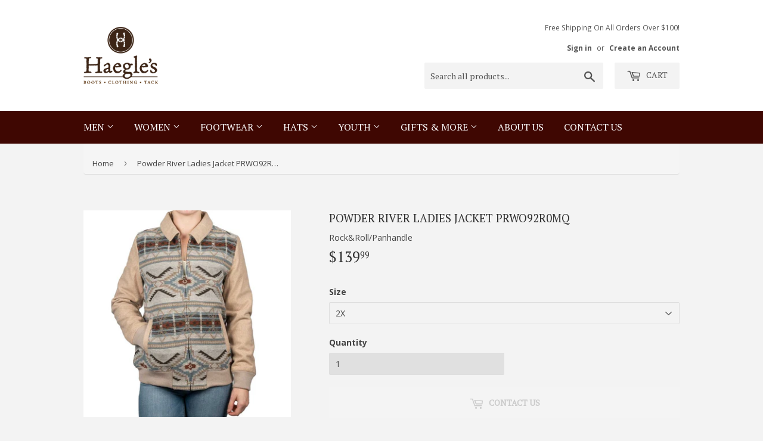

--- FILE ---
content_type: text/html; charset=utf-8
request_url: https://haegleswest.com/products/powder-river-ladies-jacket-prwo92r0mq
body_size: 16466
content:
<!doctype html>
<!--[if lt IE 7]><html class="no-js lt-ie9 lt-ie8 lt-ie7" lang="en"> <![endif]-->
<!--[if IE 7]><html class="no-js lt-ie9 lt-ie8" lang="en"> <![endif]-->
<!--[if IE 8]><html class="no-js lt-ie9" lang="en"> <![endif]-->
<!--[if IE 9 ]><html class="ie9 no-js"> <![endif]-->
<!--[if (gt IE 9)|!(IE)]><!--> <html class="no-touch no-js"> <!--<![endif]-->
<head>
  <script>(function(H){H.className=H.className.replace(/\bno-js\b/,'js')})(document.documentElement)</script>
  <!-- Basic page needs ================================================== -->
  <meta charset="utf-8">
  <meta http-equiv="X-UA-Compatible" content="IE=edge,chrome=1">

  
  <link rel="shortcut icon" href="//haegleswest.com/cdn/shop/files/InstaProfilePic_1_32x32.jpg?v=1613710325" type="image/png" />
  

  <!-- Title and description ================================================== -->
  <title>
  Powder River Ladies Jacket PRWO92R0MQ &ndash; Haegles Western Wear
  </title>


  

  <!-- Product meta ================================================== -->
  <!-- /snippets/social-meta-tags.liquid -->




<meta property="og:site_name" content="Haegles Western Wear">
<meta property="og:url" content="https://haegleswest.com/products/powder-river-ladies-jacket-prwo92r0mq">
<meta property="og:title" content="Powder River Ladies Jacket PRWO92R0MQ">
<meta property="og:type" content="product">
<meta property="og:description" content="Haegles Western Wear">

  <meta property="og:price:amount" content="139.99">
  <meta property="og:price:currency" content="USD">

<meta property="og:image" content="http://haegleswest.com/cdn/shop/products/Powder-River-Ladies-Jacket-Prwo92r0mq_1200x1200.jpg?v=1668730519">
<meta property="og:image:secure_url" content="https://haegleswest.com/cdn/shop/products/Powder-River-Ladies-Jacket-Prwo92r0mq_1200x1200.jpg?v=1668730519">


<meta name="twitter:card" content="summary_large_image">
<meta name="twitter:title" content="Powder River Ladies Jacket PRWO92R0MQ">
<meta name="twitter:description" content="Haegles Western Wear">


  <!-- Helpers ================================================== -->
  <link rel="canonical" href="https://haegleswest.com/products/powder-river-ladies-jacket-prwo92r0mq">
  <meta name="viewport" content="width=device-width,initial-scale=1">

  <!-- CSS ================================================== -->
  <link rel="stylesheet" href="https://maxcdn.bootstrapcdn.com/bootstrap/3.3.7/css/bootstrap.min.css">
  <link href="//haegleswest.com/cdn/shop/t/5/assets/theme.scss.css?v=133469785837527903571762024543" rel="stylesheet" type="text/css" media="all" />
  <link href="//haegleswest.com/cdn/shop/t/5/assets/custom.scss.css?v=26294067434540127891616522541" rel="stylesheet" type="text/css" media="all" />
  
  
  
  <link href="//fonts.googleapis.com/css?family=Open+Sans:400,700" rel="stylesheet" type="text/css" media="all" />


  
    
    
    <link href="//fonts.googleapis.com/css?family=PT+Serif:400" rel="stylesheet" type="text/css" media="all" />
  


  



  <!-- Header hook for plugins ================================================== -->
  <script>window.performance && window.performance.mark && window.performance.mark('shopify.content_for_header.start');</script><meta name="facebook-domain-verification" content="gru5hke8vqe6k2al2bs1ji6imwwnsf">
<meta id="shopify-digital-wallet" name="shopify-digital-wallet" content="/27721764/digital_wallets/dialog">
<meta name="shopify-checkout-api-token" content="5b4417a3c90da6d80966b2c85bd71f3d">
<link rel="alternate" type="application/json+oembed" href="https://haegleswest.com/products/powder-river-ladies-jacket-prwo92r0mq.oembed">
<script async="async" src="/checkouts/internal/preloads.js?locale=en-US"></script>
<link rel="preconnect" href="https://shop.app" crossorigin="anonymous">
<script async="async" src="https://shop.app/checkouts/internal/preloads.js?locale=en-US&shop_id=27721764" crossorigin="anonymous"></script>
<script id="apple-pay-shop-capabilities" type="application/json">{"shopId":27721764,"countryCode":"US","currencyCode":"USD","merchantCapabilities":["supports3DS"],"merchantId":"gid:\/\/shopify\/Shop\/27721764","merchantName":"Haegles Western Wear","requiredBillingContactFields":["postalAddress","email"],"requiredShippingContactFields":["postalAddress","email"],"shippingType":"shipping","supportedNetworks":["visa","masterCard","amex","discover","elo","jcb"],"total":{"type":"pending","label":"Haegles Western Wear","amount":"1.00"},"shopifyPaymentsEnabled":true,"supportsSubscriptions":true}</script>
<script id="shopify-features" type="application/json">{"accessToken":"5b4417a3c90da6d80966b2c85bd71f3d","betas":["rich-media-storefront-analytics"],"domain":"haegleswest.com","predictiveSearch":true,"shopId":27721764,"locale":"en"}</script>
<script>var Shopify = Shopify || {};
Shopify.shop = "haegleswesternwear.myshopify.com";
Shopify.locale = "en";
Shopify.currency = {"active":"USD","rate":"1.0"};
Shopify.country = "US";
Shopify.theme = {"name":"Haegles 2.0 - JQuery Restored","id":120171200554,"schema_name":"Supply","schema_version":"3.1.0","theme_store_id":679,"role":"main"};
Shopify.theme.handle = "null";
Shopify.theme.style = {"id":null,"handle":null};
Shopify.cdnHost = "haegleswest.com/cdn";
Shopify.routes = Shopify.routes || {};
Shopify.routes.root = "/";</script>
<script type="module">!function(o){(o.Shopify=o.Shopify||{}).modules=!0}(window);</script>
<script>!function(o){function n(){var o=[];function n(){o.push(Array.prototype.slice.apply(arguments))}return n.q=o,n}var t=o.Shopify=o.Shopify||{};t.loadFeatures=n(),t.autoloadFeatures=n()}(window);</script>
<script>
  window.ShopifyPay = window.ShopifyPay || {};
  window.ShopifyPay.apiHost = "shop.app\/pay";
  window.ShopifyPay.redirectState = null;
</script>
<script id="shop-js-analytics" type="application/json">{"pageType":"product"}</script>
<script defer="defer" async type="module" src="//haegleswest.com/cdn/shopifycloud/shop-js/modules/v2/client.init-shop-cart-sync_BdyHc3Nr.en.esm.js"></script>
<script defer="defer" async type="module" src="//haegleswest.com/cdn/shopifycloud/shop-js/modules/v2/chunk.common_Daul8nwZ.esm.js"></script>
<script type="module">
  await import("//haegleswest.com/cdn/shopifycloud/shop-js/modules/v2/client.init-shop-cart-sync_BdyHc3Nr.en.esm.js");
await import("//haegleswest.com/cdn/shopifycloud/shop-js/modules/v2/chunk.common_Daul8nwZ.esm.js");

  window.Shopify.SignInWithShop?.initShopCartSync?.({"fedCMEnabled":true,"windoidEnabled":true});

</script>
<script>
  window.Shopify = window.Shopify || {};
  if (!window.Shopify.featureAssets) window.Shopify.featureAssets = {};
  window.Shopify.featureAssets['shop-js'] = {"shop-cart-sync":["modules/v2/client.shop-cart-sync_QYOiDySF.en.esm.js","modules/v2/chunk.common_Daul8nwZ.esm.js"],"init-fed-cm":["modules/v2/client.init-fed-cm_DchLp9rc.en.esm.js","modules/v2/chunk.common_Daul8nwZ.esm.js"],"shop-button":["modules/v2/client.shop-button_OV7bAJc5.en.esm.js","modules/v2/chunk.common_Daul8nwZ.esm.js"],"init-windoid":["modules/v2/client.init-windoid_DwxFKQ8e.en.esm.js","modules/v2/chunk.common_Daul8nwZ.esm.js"],"shop-cash-offers":["modules/v2/client.shop-cash-offers_DWtL6Bq3.en.esm.js","modules/v2/chunk.common_Daul8nwZ.esm.js","modules/v2/chunk.modal_CQq8HTM6.esm.js"],"shop-toast-manager":["modules/v2/client.shop-toast-manager_CX9r1SjA.en.esm.js","modules/v2/chunk.common_Daul8nwZ.esm.js"],"init-shop-email-lookup-coordinator":["modules/v2/client.init-shop-email-lookup-coordinator_UhKnw74l.en.esm.js","modules/v2/chunk.common_Daul8nwZ.esm.js"],"pay-button":["modules/v2/client.pay-button_DzxNnLDY.en.esm.js","modules/v2/chunk.common_Daul8nwZ.esm.js"],"avatar":["modules/v2/client.avatar_BTnouDA3.en.esm.js"],"init-shop-cart-sync":["modules/v2/client.init-shop-cart-sync_BdyHc3Nr.en.esm.js","modules/v2/chunk.common_Daul8nwZ.esm.js"],"shop-login-button":["modules/v2/client.shop-login-button_D8B466_1.en.esm.js","modules/v2/chunk.common_Daul8nwZ.esm.js","modules/v2/chunk.modal_CQq8HTM6.esm.js"],"init-customer-accounts-sign-up":["modules/v2/client.init-customer-accounts-sign-up_C8fpPm4i.en.esm.js","modules/v2/client.shop-login-button_D8B466_1.en.esm.js","modules/v2/chunk.common_Daul8nwZ.esm.js","modules/v2/chunk.modal_CQq8HTM6.esm.js"],"init-shop-for-new-customer-accounts":["modules/v2/client.init-shop-for-new-customer-accounts_CVTO0Ztu.en.esm.js","modules/v2/client.shop-login-button_D8B466_1.en.esm.js","modules/v2/chunk.common_Daul8nwZ.esm.js","modules/v2/chunk.modal_CQq8HTM6.esm.js"],"init-customer-accounts":["modules/v2/client.init-customer-accounts_dRgKMfrE.en.esm.js","modules/v2/client.shop-login-button_D8B466_1.en.esm.js","modules/v2/chunk.common_Daul8nwZ.esm.js","modules/v2/chunk.modal_CQq8HTM6.esm.js"],"shop-follow-button":["modules/v2/client.shop-follow-button_CkZpjEct.en.esm.js","modules/v2/chunk.common_Daul8nwZ.esm.js","modules/v2/chunk.modal_CQq8HTM6.esm.js"],"lead-capture":["modules/v2/client.lead-capture_BntHBhfp.en.esm.js","modules/v2/chunk.common_Daul8nwZ.esm.js","modules/v2/chunk.modal_CQq8HTM6.esm.js"],"checkout-modal":["modules/v2/client.checkout-modal_CfxcYbTm.en.esm.js","modules/v2/chunk.common_Daul8nwZ.esm.js","modules/v2/chunk.modal_CQq8HTM6.esm.js"],"shop-login":["modules/v2/client.shop-login_Da4GZ2H6.en.esm.js","modules/v2/chunk.common_Daul8nwZ.esm.js","modules/v2/chunk.modal_CQq8HTM6.esm.js"],"payment-terms":["modules/v2/client.payment-terms_MV4M3zvL.en.esm.js","modules/v2/chunk.common_Daul8nwZ.esm.js","modules/v2/chunk.modal_CQq8HTM6.esm.js"]};
</script>
<script>(function() {
  var isLoaded = false;
  function asyncLoad() {
    if (isLoaded) return;
    isLoaded = true;
    var urls = ["\/\/shopify.privy.com\/widget.js?shop=haegleswesternwear.myshopify.com"];
    for (var i = 0; i < urls.length; i++) {
      var s = document.createElement('script');
      s.type = 'text/javascript';
      s.async = true;
      s.src = urls[i];
      var x = document.getElementsByTagName('script')[0];
      x.parentNode.insertBefore(s, x);
    }
  };
  if(window.attachEvent) {
    window.attachEvent('onload', asyncLoad);
  } else {
    window.addEventListener('load', asyncLoad, false);
  }
})();</script>
<script id="__st">var __st={"a":27721764,"offset":-21600,"reqid":"feed2ad0-cca3-4f7a-a41c-cfcb6ed0132d-1769020683","pageurl":"haegleswest.com\/products\/powder-river-ladies-jacket-prwo92r0mq","u":"ccf299baeadd","p":"product","rtyp":"product","rid":6904408277034};</script>
<script>window.ShopifyPaypalV4VisibilityTracking = true;</script>
<script id="captcha-bootstrap">!function(){'use strict';const t='contact',e='account',n='new_comment',o=[[t,t],['blogs',n],['comments',n],[t,'customer']],c=[[e,'customer_login'],[e,'guest_login'],[e,'recover_customer_password'],[e,'create_customer']],r=t=>t.map((([t,e])=>`form[action*='/${t}']:not([data-nocaptcha='true']) input[name='form_type'][value='${e}']`)).join(','),a=t=>()=>t?[...document.querySelectorAll(t)].map((t=>t.form)):[];function s(){const t=[...o],e=r(t);return a(e)}const i='password',u='form_key',d=['recaptcha-v3-token','g-recaptcha-response','h-captcha-response',i],f=()=>{try{return window.sessionStorage}catch{return}},m='__shopify_v',_=t=>t.elements[u];function p(t,e,n=!1){try{const o=window.sessionStorage,c=JSON.parse(o.getItem(e)),{data:r}=function(t){const{data:e,action:n}=t;return t[m]||n?{data:e,action:n}:{data:t,action:n}}(c);for(const[e,n]of Object.entries(r))t.elements[e]&&(t.elements[e].value=n);n&&o.removeItem(e)}catch(o){console.error('form repopulation failed',{error:o})}}const l='form_type',E='cptcha';function T(t){t.dataset[E]=!0}const w=window,h=w.document,L='Shopify',v='ce_forms',y='captcha';let A=!1;((t,e)=>{const n=(g='f06e6c50-85a8-45c8-87d0-21a2b65856fe',I='https://cdn.shopify.com/shopifycloud/storefront-forms-hcaptcha/ce_storefront_forms_captcha_hcaptcha.v1.5.2.iife.js',D={infoText:'Protected by hCaptcha',privacyText:'Privacy',termsText:'Terms'},(t,e,n)=>{const o=w[L][v],c=o.bindForm;if(c)return c(t,g,e,D).then(n);var r;o.q.push([[t,g,e,D],n]),r=I,A||(h.body.append(Object.assign(h.createElement('script'),{id:'captcha-provider',async:!0,src:r})),A=!0)});var g,I,D;w[L]=w[L]||{},w[L][v]=w[L][v]||{},w[L][v].q=[],w[L][y]=w[L][y]||{},w[L][y].protect=function(t,e){n(t,void 0,e),T(t)},Object.freeze(w[L][y]),function(t,e,n,w,h,L){const[v,y,A,g]=function(t,e,n){const i=e?o:[],u=t?c:[],d=[...i,...u],f=r(d),m=r(i),_=r(d.filter((([t,e])=>n.includes(e))));return[a(f),a(m),a(_),s()]}(w,h,L),I=t=>{const e=t.target;return e instanceof HTMLFormElement?e:e&&e.form},D=t=>v().includes(t);t.addEventListener('submit',(t=>{const e=I(t);if(!e)return;const n=D(e)&&!e.dataset.hcaptchaBound&&!e.dataset.recaptchaBound,o=_(e),c=g().includes(e)&&(!o||!o.value);(n||c)&&t.preventDefault(),c&&!n&&(function(t){try{if(!f())return;!function(t){const e=f();if(!e)return;const n=_(t);if(!n)return;const o=n.value;o&&e.removeItem(o)}(t);const e=Array.from(Array(32),(()=>Math.random().toString(36)[2])).join('');!function(t,e){_(t)||t.append(Object.assign(document.createElement('input'),{type:'hidden',name:u})),t.elements[u].value=e}(t,e),function(t,e){const n=f();if(!n)return;const o=[...t.querySelectorAll(`input[type='${i}']`)].map((({name:t})=>t)),c=[...d,...o],r={};for(const[a,s]of new FormData(t).entries())c.includes(a)||(r[a]=s);n.setItem(e,JSON.stringify({[m]:1,action:t.action,data:r}))}(t,e)}catch(e){console.error('failed to persist form',e)}}(e),e.submit())}));const S=(t,e)=>{t&&!t.dataset[E]&&(n(t,e.some((e=>e===t))),T(t))};for(const o of['focusin','change'])t.addEventListener(o,(t=>{const e=I(t);D(e)&&S(e,y())}));const B=e.get('form_key'),M=e.get(l),P=B&&M;t.addEventListener('DOMContentLoaded',(()=>{const t=y();if(P)for(const e of t)e.elements[l].value===M&&p(e,B);[...new Set([...A(),...v().filter((t=>'true'===t.dataset.shopifyCaptcha))])].forEach((e=>S(e,t)))}))}(h,new URLSearchParams(w.location.search),n,t,e,['guest_login'])})(!0,!0)}();</script>
<script integrity="sha256-4kQ18oKyAcykRKYeNunJcIwy7WH5gtpwJnB7kiuLZ1E=" data-source-attribution="shopify.loadfeatures" defer="defer" src="//haegleswest.com/cdn/shopifycloud/storefront/assets/storefront/load_feature-a0a9edcb.js" crossorigin="anonymous"></script>
<script crossorigin="anonymous" defer="defer" src="//haegleswest.com/cdn/shopifycloud/storefront/assets/shopify_pay/storefront-65b4c6d7.js?v=20250812"></script>
<script data-source-attribution="shopify.dynamic_checkout.dynamic.init">var Shopify=Shopify||{};Shopify.PaymentButton=Shopify.PaymentButton||{isStorefrontPortableWallets:!0,init:function(){window.Shopify.PaymentButton.init=function(){};var t=document.createElement("script");t.src="https://haegleswest.com/cdn/shopifycloud/portable-wallets/latest/portable-wallets.en.js",t.type="module",document.head.appendChild(t)}};
</script>
<script data-source-attribution="shopify.dynamic_checkout.buyer_consent">
  function portableWalletsHideBuyerConsent(e){var t=document.getElementById("shopify-buyer-consent"),n=document.getElementById("shopify-subscription-policy-button");t&&n&&(t.classList.add("hidden"),t.setAttribute("aria-hidden","true"),n.removeEventListener("click",e))}function portableWalletsShowBuyerConsent(e){var t=document.getElementById("shopify-buyer-consent"),n=document.getElementById("shopify-subscription-policy-button");t&&n&&(t.classList.remove("hidden"),t.removeAttribute("aria-hidden"),n.addEventListener("click",e))}window.Shopify?.PaymentButton&&(window.Shopify.PaymentButton.hideBuyerConsent=portableWalletsHideBuyerConsent,window.Shopify.PaymentButton.showBuyerConsent=portableWalletsShowBuyerConsent);
</script>
<script data-source-attribution="shopify.dynamic_checkout.cart.bootstrap">document.addEventListener("DOMContentLoaded",(function(){function t(){return document.querySelector("shopify-accelerated-checkout-cart, shopify-accelerated-checkout")}if(t())Shopify.PaymentButton.init();else{new MutationObserver((function(e,n){t()&&(Shopify.PaymentButton.init(),n.disconnect())})).observe(document.body,{childList:!0,subtree:!0})}}));
</script>
<link id="shopify-accelerated-checkout-styles" rel="stylesheet" media="screen" href="https://haegleswest.com/cdn/shopifycloud/portable-wallets/latest/accelerated-checkout-backwards-compat.css" crossorigin="anonymous">
<style id="shopify-accelerated-checkout-cart">
        #shopify-buyer-consent {
  margin-top: 1em;
  display: inline-block;
  width: 100%;
}

#shopify-buyer-consent.hidden {
  display: none;
}

#shopify-subscription-policy-button {
  background: none;
  border: none;
  padding: 0;
  text-decoration: underline;
  font-size: inherit;
  cursor: pointer;
}

#shopify-subscription-policy-button::before {
  box-shadow: none;
}

      </style>

<script>window.performance && window.performance.mark && window.performance.mark('shopify.content_for_header.end');</script>

  

<!--[if lt IE 9]>
<script src="//cdnjs.cloudflare.com/ajax/libs/html5shiv/3.7.2/html5shiv.min.js" type="text/javascript"></script>
<script src="//haegleswest.com/cdn/shop/t/5/assets/respond.min.js?v=190" type="text/javascript"></script>
<link href="//haegleswest.com/cdn/shop/t/5/assets/respond-proxy.html" id="respond-proxy" rel="respond-proxy" />
<link href="//haegleswest.com/search?q=4f57081765231aa5386e0aef773aad3a" id="respond-redirect" rel="respond-redirect" />
<script src="//haegleswest.com/search?q=4f57081765231aa5386e0aef773aad3a" type="text/javascript"></script>
<![endif]-->
<!--[if (lte IE 9) ]><script src="//haegleswest.com/cdn/shop/t/5/assets/match-media.min.js?v=190" type="text/javascript"></script><![endif]-->


  
  

  <script src="//haegleswest.com/cdn/shop/t/5/assets/jquery-2.2.3.min.js?v=58211863146907186831616522544" type="text/javascript"></script>  
  <script src="https://maxcdn.bootstrapcdn.com/bootstrap/3.3.7/js/bootstrap.min.js"></script>

  <!--[if (gt IE 9)|!(IE)]><!--><script src="//haegleswest.com/cdn/shop/t/5/assets/lazysizes.min.js?v=8147953233334221341616522545" async="async"></script><!--<![endif]-->
  <!--[if lte IE 9]><script src="//haegleswest.com/cdn/shop/t/5/assets/lazysizes.min.js?v=8147953233334221341616522545"></script><![endif]-->

  <!--[if (gt IE 9)|!(IE)]><!--><script src="//haegleswest.com/cdn/shop/t/5/assets/vendor.js?v=36233103725173156861616522549" defer="defer"></script><!--<![endif]-->
  <!--[if lte IE 9]><script src="//haegleswest.com/cdn/shop/t/5/assets/vendor.js?v=36233103725173156861616522549"></script><![endif]-->

  <!--[if (gt IE 9)|!(IE)]><!--><script src="//haegleswest.com/cdn/shop/t/5/assets/theme.js?v=130479173624843130841669643844" defer="defer"></script><!--<![endif]-->
  <!--[if lte IE 9]><script src="//haegleswest.com/cdn/shop/t/5/assets/theme.js?v=130479173624843130841669643844"></script><![endif]-->


<link href="https://monorail-edge.shopifysvc.com" rel="dns-prefetch">
<script>(function(){if ("sendBeacon" in navigator && "performance" in window) {try {var session_token_from_headers = performance.getEntriesByType('navigation')[0].serverTiming.find(x => x.name == '_s').description;} catch {var session_token_from_headers = undefined;}var session_cookie_matches = document.cookie.match(/_shopify_s=([^;]*)/);var session_token_from_cookie = session_cookie_matches && session_cookie_matches.length === 2 ? session_cookie_matches[1] : "";var session_token = session_token_from_headers || session_token_from_cookie || "";function handle_abandonment_event(e) {var entries = performance.getEntries().filter(function(entry) {return /monorail-edge.shopifysvc.com/.test(entry.name);});if (!window.abandonment_tracked && entries.length === 0) {window.abandonment_tracked = true;var currentMs = Date.now();var navigation_start = performance.timing.navigationStart;var payload = {shop_id: 27721764,url: window.location.href,navigation_start,duration: currentMs - navigation_start,session_token,page_type: "product"};window.navigator.sendBeacon("https://monorail-edge.shopifysvc.com/v1/produce", JSON.stringify({schema_id: "online_store_buyer_site_abandonment/1.1",payload: payload,metadata: {event_created_at_ms: currentMs,event_sent_at_ms: currentMs}}));}}window.addEventListener('pagehide', handle_abandonment_event);}}());</script>
<script id="web-pixels-manager-setup">(function e(e,d,r,n,o){if(void 0===o&&(o={}),!Boolean(null===(a=null===(i=window.Shopify)||void 0===i?void 0:i.analytics)||void 0===a?void 0:a.replayQueue)){var i,a;window.Shopify=window.Shopify||{};var t=window.Shopify;t.analytics=t.analytics||{};var s=t.analytics;s.replayQueue=[],s.publish=function(e,d,r){return s.replayQueue.push([e,d,r]),!0};try{self.performance.mark("wpm:start")}catch(e){}var l=function(){var e={modern:/Edge?\/(1{2}[4-9]|1[2-9]\d|[2-9]\d{2}|\d{4,})\.\d+(\.\d+|)|Firefox\/(1{2}[4-9]|1[2-9]\d|[2-9]\d{2}|\d{4,})\.\d+(\.\d+|)|Chrom(ium|e)\/(9{2}|\d{3,})\.\d+(\.\d+|)|(Maci|X1{2}).+ Version\/(15\.\d+|(1[6-9]|[2-9]\d|\d{3,})\.\d+)([,.]\d+|)( \(\w+\)|)( Mobile\/\w+|) Safari\/|Chrome.+OPR\/(9{2}|\d{3,})\.\d+\.\d+|(CPU[ +]OS|iPhone[ +]OS|CPU[ +]iPhone|CPU IPhone OS|CPU iPad OS)[ +]+(15[._]\d+|(1[6-9]|[2-9]\d|\d{3,})[._]\d+)([._]\d+|)|Android:?[ /-](13[3-9]|1[4-9]\d|[2-9]\d{2}|\d{4,})(\.\d+|)(\.\d+|)|Android.+Firefox\/(13[5-9]|1[4-9]\d|[2-9]\d{2}|\d{4,})\.\d+(\.\d+|)|Android.+Chrom(ium|e)\/(13[3-9]|1[4-9]\d|[2-9]\d{2}|\d{4,})\.\d+(\.\d+|)|SamsungBrowser\/([2-9]\d|\d{3,})\.\d+/,legacy:/Edge?\/(1[6-9]|[2-9]\d|\d{3,})\.\d+(\.\d+|)|Firefox\/(5[4-9]|[6-9]\d|\d{3,})\.\d+(\.\d+|)|Chrom(ium|e)\/(5[1-9]|[6-9]\d|\d{3,})\.\d+(\.\d+|)([\d.]+$|.*Safari\/(?![\d.]+ Edge\/[\d.]+$))|(Maci|X1{2}).+ Version\/(10\.\d+|(1[1-9]|[2-9]\d|\d{3,})\.\d+)([,.]\d+|)( \(\w+\)|)( Mobile\/\w+|) Safari\/|Chrome.+OPR\/(3[89]|[4-9]\d|\d{3,})\.\d+\.\d+|(CPU[ +]OS|iPhone[ +]OS|CPU[ +]iPhone|CPU IPhone OS|CPU iPad OS)[ +]+(10[._]\d+|(1[1-9]|[2-9]\d|\d{3,})[._]\d+)([._]\d+|)|Android:?[ /-](13[3-9]|1[4-9]\d|[2-9]\d{2}|\d{4,})(\.\d+|)(\.\d+|)|Mobile Safari.+OPR\/([89]\d|\d{3,})\.\d+\.\d+|Android.+Firefox\/(13[5-9]|1[4-9]\d|[2-9]\d{2}|\d{4,})\.\d+(\.\d+|)|Android.+Chrom(ium|e)\/(13[3-9]|1[4-9]\d|[2-9]\d{2}|\d{4,})\.\d+(\.\d+|)|Android.+(UC? ?Browser|UCWEB|U3)[ /]?(15\.([5-9]|\d{2,})|(1[6-9]|[2-9]\d|\d{3,})\.\d+)\.\d+|SamsungBrowser\/(5\.\d+|([6-9]|\d{2,})\.\d+)|Android.+MQ{2}Browser\/(14(\.(9|\d{2,})|)|(1[5-9]|[2-9]\d|\d{3,})(\.\d+|))(\.\d+|)|K[Aa][Ii]OS\/(3\.\d+|([4-9]|\d{2,})\.\d+)(\.\d+|)/},d=e.modern,r=e.legacy,n=navigator.userAgent;return n.match(d)?"modern":n.match(r)?"legacy":"unknown"}(),u="modern"===l?"modern":"legacy",c=(null!=n?n:{modern:"",legacy:""})[u],f=function(e){return[e.baseUrl,"/wpm","/b",e.hashVersion,"modern"===e.buildTarget?"m":"l",".js"].join("")}({baseUrl:d,hashVersion:r,buildTarget:u}),m=function(e){var d=e.version,r=e.bundleTarget,n=e.surface,o=e.pageUrl,i=e.monorailEndpoint;return{emit:function(e){var a=e.status,t=e.errorMsg,s=(new Date).getTime(),l=JSON.stringify({metadata:{event_sent_at_ms:s},events:[{schema_id:"web_pixels_manager_load/3.1",payload:{version:d,bundle_target:r,page_url:o,status:a,surface:n,error_msg:t},metadata:{event_created_at_ms:s}}]});if(!i)return console&&console.warn&&console.warn("[Web Pixels Manager] No Monorail endpoint provided, skipping logging."),!1;try{return self.navigator.sendBeacon.bind(self.navigator)(i,l)}catch(e){}var u=new XMLHttpRequest;try{return u.open("POST",i,!0),u.setRequestHeader("Content-Type","text/plain"),u.send(l),!0}catch(e){return console&&console.warn&&console.warn("[Web Pixels Manager] Got an unhandled error while logging to Monorail."),!1}}}}({version:r,bundleTarget:l,surface:e.surface,pageUrl:self.location.href,monorailEndpoint:e.monorailEndpoint});try{o.browserTarget=l,function(e){var d=e.src,r=e.async,n=void 0===r||r,o=e.onload,i=e.onerror,a=e.sri,t=e.scriptDataAttributes,s=void 0===t?{}:t,l=document.createElement("script"),u=document.querySelector("head"),c=document.querySelector("body");if(l.async=n,l.src=d,a&&(l.integrity=a,l.crossOrigin="anonymous"),s)for(var f in s)if(Object.prototype.hasOwnProperty.call(s,f))try{l.dataset[f]=s[f]}catch(e){}if(o&&l.addEventListener("load",o),i&&l.addEventListener("error",i),u)u.appendChild(l);else{if(!c)throw new Error("Did not find a head or body element to append the script");c.appendChild(l)}}({src:f,async:!0,onload:function(){if(!function(){var e,d;return Boolean(null===(d=null===(e=window.Shopify)||void 0===e?void 0:e.analytics)||void 0===d?void 0:d.initialized)}()){var d=window.webPixelsManager.init(e)||void 0;if(d){var r=window.Shopify.analytics;r.replayQueue.forEach((function(e){var r=e[0],n=e[1],o=e[2];d.publishCustomEvent(r,n,o)})),r.replayQueue=[],r.publish=d.publishCustomEvent,r.visitor=d.visitor,r.initialized=!0}}},onerror:function(){return m.emit({status:"failed",errorMsg:"".concat(f," has failed to load")})},sri:function(e){var d=/^sha384-[A-Za-z0-9+/=]+$/;return"string"==typeof e&&d.test(e)}(c)?c:"",scriptDataAttributes:o}),m.emit({status:"loading"})}catch(e){m.emit({status:"failed",errorMsg:(null==e?void 0:e.message)||"Unknown error"})}}})({shopId: 27721764,storefrontBaseUrl: "https://haegleswest.com",extensionsBaseUrl: "https://extensions.shopifycdn.com/cdn/shopifycloud/web-pixels-manager",monorailEndpoint: "https://monorail-edge.shopifysvc.com/unstable/produce_batch",surface: "storefront-renderer",enabledBetaFlags: ["2dca8a86"],webPixelsConfigList: [{"id":"162431018","configuration":"{\"pixel_id\":\"183013401546228\",\"pixel_type\":\"facebook_pixel\",\"metaapp_system_user_token\":\"-\"}","eventPayloadVersion":"v1","runtimeContext":"OPEN","scriptVersion":"ca16bc87fe92b6042fbaa3acc2fbdaa6","type":"APP","apiClientId":2329312,"privacyPurposes":["ANALYTICS","MARKETING","SALE_OF_DATA"],"dataSharingAdjustments":{"protectedCustomerApprovalScopes":["read_customer_address","read_customer_email","read_customer_name","read_customer_personal_data","read_customer_phone"]}},{"id":"shopify-app-pixel","configuration":"{}","eventPayloadVersion":"v1","runtimeContext":"STRICT","scriptVersion":"0450","apiClientId":"shopify-pixel","type":"APP","privacyPurposes":["ANALYTICS","MARKETING"]},{"id":"shopify-custom-pixel","eventPayloadVersion":"v1","runtimeContext":"LAX","scriptVersion":"0450","apiClientId":"shopify-pixel","type":"CUSTOM","privacyPurposes":["ANALYTICS","MARKETING"]}],isMerchantRequest: false,initData: {"shop":{"name":"Haegles Western Wear","paymentSettings":{"currencyCode":"USD"},"myshopifyDomain":"haegleswesternwear.myshopify.com","countryCode":"US","storefrontUrl":"https:\/\/haegleswest.com"},"customer":null,"cart":null,"checkout":null,"productVariants":[{"price":{"amount":139.99,"currencyCode":"USD"},"product":{"title":"Powder River Ladies Jacket PRWO92R0MQ","vendor":"Rock\u0026Roll\/Panhandle","id":"6904408277034","untranslatedTitle":"Powder River Ladies Jacket PRWO92R0MQ","url":"\/products\/powder-river-ladies-jacket-prwo92r0mq","type":"COW"},"id":"40449400799274","image":{"src":"\/\/haegleswest.com\/cdn\/shop\/products\/Powder-River-Ladies-Jacket-Prwo92r0mq.jpg?v=1668730519"},"sku":"27876","title":"2X","untranslatedTitle":"2X"},{"price":{"amount":139.99,"currencyCode":"USD"},"product":{"title":"Powder River Ladies Jacket PRWO92R0MQ","vendor":"Rock\u0026Roll\/Panhandle","id":"6904408277034","untranslatedTitle":"Powder River Ladies Jacket PRWO92R0MQ","url":"\/products\/powder-river-ladies-jacket-prwo92r0mq","type":"COW"},"id":"40449400832042","image":{"src":"\/\/haegleswest.com\/cdn\/shop\/products\/Powder-River-Ladies-Jacket-Prwo92r0mq.jpg?v=1668730519"},"sku":"27874","title":"LARGE","untranslatedTitle":"LARGE"},{"price":{"amount":139.99,"currencyCode":"USD"},"product":{"title":"Powder River Ladies Jacket PRWO92R0MQ","vendor":"Rock\u0026Roll\/Panhandle","id":"6904408277034","untranslatedTitle":"Powder River Ladies Jacket PRWO92R0MQ","url":"\/products\/powder-river-ladies-jacket-prwo92r0mq","type":"COW"},"id":"40449400864810","image":{"src":"\/\/haegleswest.com\/cdn\/shop\/products\/Powder-River-Ladies-Jacket-Prwo92r0mq.jpg?v=1668730519"},"sku":"27873","title":"MEDIUM","untranslatedTitle":"MEDIUM"},{"price":{"amount":139.99,"currencyCode":"USD"},"product":{"title":"Powder River Ladies Jacket PRWO92R0MQ","vendor":"Rock\u0026Roll\/Panhandle","id":"6904408277034","untranslatedTitle":"Powder River Ladies Jacket PRWO92R0MQ","url":"\/products\/powder-river-ladies-jacket-prwo92r0mq","type":"COW"},"id":"40449400897578","image":{"src":"\/\/haegleswest.com\/cdn\/shop\/products\/Powder-River-Ladies-Jacket-Prwo92r0mq.jpg?v=1668730519"},"sku":"27875","title":"XL","untranslatedTitle":"XL"}],"purchasingCompany":null},},"https://haegleswest.com/cdn","fcfee988w5aeb613cpc8e4bc33m6693e112",{"modern":"","legacy":""},{"shopId":"27721764","storefrontBaseUrl":"https:\/\/haegleswest.com","extensionBaseUrl":"https:\/\/extensions.shopifycdn.com\/cdn\/shopifycloud\/web-pixels-manager","surface":"storefront-renderer","enabledBetaFlags":"[\"2dca8a86\"]","isMerchantRequest":"false","hashVersion":"fcfee988w5aeb613cpc8e4bc33m6693e112","publish":"custom","events":"[[\"page_viewed\",{}],[\"product_viewed\",{\"productVariant\":{\"price\":{\"amount\":139.99,\"currencyCode\":\"USD\"},\"product\":{\"title\":\"Powder River Ladies Jacket PRWO92R0MQ\",\"vendor\":\"Rock\u0026Roll\/Panhandle\",\"id\":\"6904408277034\",\"untranslatedTitle\":\"Powder River Ladies Jacket PRWO92R0MQ\",\"url\":\"\/products\/powder-river-ladies-jacket-prwo92r0mq\",\"type\":\"COW\"},\"id\":\"40449400799274\",\"image\":{\"src\":\"\/\/haegleswest.com\/cdn\/shop\/products\/Powder-River-Ladies-Jacket-Prwo92r0mq.jpg?v=1668730519\"},\"sku\":\"27876\",\"title\":\"2X\",\"untranslatedTitle\":\"2X\"}}]]"});</script><script>
  window.ShopifyAnalytics = window.ShopifyAnalytics || {};
  window.ShopifyAnalytics.meta = window.ShopifyAnalytics.meta || {};
  window.ShopifyAnalytics.meta.currency = 'USD';
  var meta = {"product":{"id":6904408277034,"gid":"gid:\/\/shopify\/Product\/6904408277034","vendor":"Rock\u0026Roll\/Panhandle","type":"COW","handle":"powder-river-ladies-jacket-prwo92r0mq","variants":[{"id":40449400799274,"price":13999,"name":"Powder River Ladies Jacket PRWO92R0MQ - 2X","public_title":"2X","sku":"27876"},{"id":40449400832042,"price":13999,"name":"Powder River Ladies Jacket PRWO92R0MQ - LARGE","public_title":"LARGE","sku":"27874"},{"id":40449400864810,"price":13999,"name":"Powder River Ladies Jacket PRWO92R0MQ - MEDIUM","public_title":"MEDIUM","sku":"27873"},{"id":40449400897578,"price":13999,"name":"Powder River Ladies Jacket PRWO92R0MQ - XL","public_title":"XL","sku":"27875"}],"remote":false},"page":{"pageType":"product","resourceType":"product","resourceId":6904408277034,"requestId":"feed2ad0-cca3-4f7a-a41c-cfcb6ed0132d-1769020683"}};
  for (var attr in meta) {
    window.ShopifyAnalytics.meta[attr] = meta[attr];
  }
</script>
<script class="analytics">
  (function () {
    var customDocumentWrite = function(content) {
      var jquery = null;

      if (window.jQuery) {
        jquery = window.jQuery;
      } else if (window.Checkout && window.Checkout.$) {
        jquery = window.Checkout.$;
      }

      if (jquery) {
        jquery('body').append(content);
      }
    };

    var hasLoggedConversion = function(token) {
      if (token) {
        return document.cookie.indexOf('loggedConversion=' + token) !== -1;
      }
      return false;
    }

    var setCookieIfConversion = function(token) {
      if (token) {
        var twoMonthsFromNow = new Date(Date.now());
        twoMonthsFromNow.setMonth(twoMonthsFromNow.getMonth() + 2);

        document.cookie = 'loggedConversion=' + token + '; expires=' + twoMonthsFromNow;
      }
    }

    var trekkie = window.ShopifyAnalytics.lib = window.trekkie = window.trekkie || [];
    if (trekkie.integrations) {
      return;
    }
    trekkie.methods = [
      'identify',
      'page',
      'ready',
      'track',
      'trackForm',
      'trackLink'
    ];
    trekkie.factory = function(method) {
      return function() {
        var args = Array.prototype.slice.call(arguments);
        args.unshift(method);
        trekkie.push(args);
        return trekkie;
      };
    };
    for (var i = 0; i < trekkie.methods.length; i++) {
      var key = trekkie.methods[i];
      trekkie[key] = trekkie.factory(key);
    }
    trekkie.load = function(config) {
      trekkie.config = config || {};
      trekkie.config.initialDocumentCookie = document.cookie;
      var first = document.getElementsByTagName('script')[0];
      var script = document.createElement('script');
      script.type = 'text/javascript';
      script.onerror = function(e) {
        var scriptFallback = document.createElement('script');
        scriptFallback.type = 'text/javascript';
        scriptFallback.onerror = function(error) {
                var Monorail = {
      produce: function produce(monorailDomain, schemaId, payload) {
        var currentMs = new Date().getTime();
        var event = {
          schema_id: schemaId,
          payload: payload,
          metadata: {
            event_created_at_ms: currentMs,
            event_sent_at_ms: currentMs
          }
        };
        return Monorail.sendRequest("https://" + monorailDomain + "/v1/produce", JSON.stringify(event));
      },
      sendRequest: function sendRequest(endpointUrl, payload) {
        // Try the sendBeacon API
        if (window && window.navigator && typeof window.navigator.sendBeacon === 'function' && typeof window.Blob === 'function' && !Monorail.isIos12()) {
          var blobData = new window.Blob([payload], {
            type: 'text/plain'
          });

          if (window.navigator.sendBeacon(endpointUrl, blobData)) {
            return true;
          } // sendBeacon was not successful

        } // XHR beacon

        var xhr = new XMLHttpRequest();

        try {
          xhr.open('POST', endpointUrl);
          xhr.setRequestHeader('Content-Type', 'text/plain');
          xhr.send(payload);
        } catch (e) {
          console.log(e);
        }

        return false;
      },
      isIos12: function isIos12() {
        return window.navigator.userAgent.lastIndexOf('iPhone; CPU iPhone OS 12_') !== -1 || window.navigator.userAgent.lastIndexOf('iPad; CPU OS 12_') !== -1;
      }
    };
    Monorail.produce('monorail-edge.shopifysvc.com',
      'trekkie_storefront_load_errors/1.1',
      {shop_id: 27721764,
      theme_id: 120171200554,
      app_name: "storefront",
      context_url: window.location.href,
      source_url: "//haegleswest.com/cdn/s/trekkie.storefront.cd680fe47e6c39ca5d5df5f0a32d569bc48c0f27.min.js"});

        };
        scriptFallback.async = true;
        scriptFallback.src = '//haegleswest.com/cdn/s/trekkie.storefront.cd680fe47e6c39ca5d5df5f0a32d569bc48c0f27.min.js';
        first.parentNode.insertBefore(scriptFallback, first);
      };
      script.async = true;
      script.src = '//haegleswest.com/cdn/s/trekkie.storefront.cd680fe47e6c39ca5d5df5f0a32d569bc48c0f27.min.js';
      first.parentNode.insertBefore(script, first);
    };
    trekkie.load(
      {"Trekkie":{"appName":"storefront","development":false,"defaultAttributes":{"shopId":27721764,"isMerchantRequest":null,"themeId":120171200554,"themeCityHash":"9055924850713680053","contentLanguage":"en","currency":"USD","eventMetadataId":"486e6067-7739-4665-87e5-cd6c5c0759ea"},"isServerSideCookieWritingEnabled":true,"monorailRegion":"shop_domain","enabledBetaFlags":["65f19447"]},"Session Attribution":{},"S2S":{"facebookCapiEnabled":false,"source":"trekkie-storefront-renderer","apiClientId":580111}}
    );

    var loaded = false;
    trekkie.ready(function() {
      if (loaded) return;
      loaded = true;

      window.ShopifyAnalytics.lib = window.trekkie;

      var originalDocumentWrite = document.write;
      document.write = customDocumentWrite;
      try { window.ShopifyAnalytics.merchantGoogleAnalytics.call(this); } catch(error) {};
      document.write = originalDocumentWrite;

      window.ShopifyAnalytics.lib.page(null,{"pageType":"product","resourceType":"product","resourceId":6904408277034,"requestId":"feed2ad0-cca3-4f7a-a41c-cfcb6ed0132d-1769020683","shopifyEmitted":true});

      var match = window.location.pathname.match(/checkouts\/(.+)\/(thank_you|post_purchase)/)
      var token = match? match[1]: undefined;
      if (!hasLoggedConversion(token)) {
        setCookieIfConversion(token);
        window.ShopifyAnalytics.lib.track("Viewed Product",{"currency":"USD","variantId":40449400799274,"productId":6904408277034,"productGid":"gid:\/\/shopify\/Product\/6904408277034","name":"Powder River Ladies Jacket PRWO92R0MQ - 2X","price":"139.99","sku":"27876","brand":"Rock\u0026Roll\/Panhandle","variant":"2X","category":"COW","nonInteraction":true,"remote":false},undefined,undefined,{"shopifyEmitted":true});
      window.ShopifyAnalytics.lib.track("monorail:\/\/trekkie_storefront_viewed_product\/1.1",{"currency":"USD","variantId":40449400799274,"productId":6904408277034,"productGid":"gid:\/\/shopify\/Product\/6904408277034","name":"Powder River Ladies Jacket PRWO92R0MQ - 2X","price":"139.99","sku":"27876","brand":"Rock\u0026Roll\/Panhandle","variant":"2X","category":"COW","nonInteraction":true,"remote":false,"referer":"https:\/\/haegleswest.com\/products\/powder-river-ladies-jacket-prwo92r0mq"});
      }
    });


        var eventsListenerScript = document.createElement('script');
        eventsListenerScript.async = true;
        eventsListenerScript.src = "//haegleswest.com/cdn/shopifycloud/storefront/assets/shop_events_listener-3da45d37.js";
        document.getElementsByTagName('head')[0].appendChild(eventsListenerScript);

})();</script>
<script
  defer
  src="https://haegleswest.com/cdn/shopifycloud/perf-kit/shopify-perf-kit-3.0.4.min.js"
  data-application="storefront-renderer"
  data-shop-id="27721764"
  data-render-region="gcp-us-central1"
  data-page-type="product"
  data-theme-instance-id="120171200554"
  data-theme-name="Supply"
  data-theme-version="3.1.0"
  data-monorail-region="shop_domain"
  data-resource-timing-sampling-rate="10"
  data-shs="true"
  data-shs-beacon="true"
  data-shs-export-with-fetch="true"
  data-shs-logs-sample-rate="1"
  data-shs-beacon-endpoint="https://haegleswest.com/api/collect"
></script>
</head>

<body id="powder-river-ladies-jacket-prwo92r0mq" class="template-product" >

  <div id="shopify-section-header" class="shopify-section header-section"><header class="site-header" role="banner" data-section-id="header" data-section-type="header-section">
  <div class="wrapper">

    <div class="grid--full">
      <div class="grid-item large--one-half">
        
          <div class="h1 header-logo" itemscope itemtype="http://schema.org/Organization">
        
          
          

          <a href="/" itemprop="url">
            <div class="lazyload__image-wrapper no-js" style="max-width:125px;">
              <div style="padding-top:76.48514851485147%;">
                <img class="lazyload js"
                  data-src="//haegleswest.com/cdn/shop/files/haegles_logo_{width}x.png?v=1613710321"
                  data-widths="[180, 360, 540, 720, 900, 1080, 1296, 1512, 1728, 2048]"
                  data-aspectratio="1.307443365695793"
                  data-sizes="auto"
                  alt="Haegles Western Wear"
                  style="width:125px;">
              </div>
            </div>
            <noscript>
              
              <img src="//haegleswest.com/cdn/shop/files/haegles_logo_125x.png?v=1613710321"
                srcset="//haegleswest.com/cdn/shop/files/haegles_logo_125x.png?v=1613710321 1x, //haegleswest.com/cdn/shop/files/haegles_logo_125x@2x.png?v=1613710321 2x"
                alt="Haegles Western Wear"
                itemprop="logo"
                style="max-width:125px;">
            </noscript>
          </a>
          
        
          </div>
        
      </div>

      <div class="grid-item large--one-half text-center large--text-right">
        
          <div class="site-header--text-links">
            
              

                <p>Free Shipping On All Orders Over $100!</p>

              
            

            
              <span class="site-header--meta-links medium-down--hide">
                
                  <a href="https://haegleswest.com/customer_authentication/redirect?locale=en&amp;region_country=US" id="customer_login_link">Sign in</a>
                  <span class="site-header--spacer">or</span>
                  <a href="https://shopify.com/27721764/account?locale=en" id="customer_register_link">Create an Account</a>
                
              </span>
            
          </div>

          <br class="medium-down--hide">
        

        <form action="/search" method="get" class="search-bar" role="search">
  <input type="hidden" name="type" value="product">

  <input type="search" name="q" value="" placeholder="Search all products..." aria-label="Search all products...">
  <button type="submit" class="search-bar--submit icon-fallback-text">
    <span class="icon icon-search" aria-hidden="true"></span>
    <span class="fallback-text">Search</span>
  </button>
</form>


        <a href="/cart" class="header-cart-btn cart-toggle">
          <span class="icon icon-cart"></span>
          Cart <span class="cart-count cart-badge--desktop hidden-count">0</span>
        </a>
      </div>
    </div>

  </div>
</header>

<div id="mobileNavBar">
  <div class="display-table-cell">
    <button class="menu-toggle mobileNavBar-link" aria-controls="navBar" aria-expanded="false"><span class="icon icon-hamburger" aria-hidden="true"></span>Menu</button>
  </div>
  <div class="display-table-cell">
    <a href="/cart" class="cart-toggle mobileNavBar-link">
      <span class="icon icon-cart"></span>
      Cart <span class="cart-count hidden-count">0</span>
    </a>
  </div>
</div>

<nav class="nav-bar" id="navBar" role="navigation">
  <div class="wrapper">
    <form action="/search" method="get" class="search-bar" role="search">
  <input type="hidden" name="type" value="product">

  <input type="search" name="q" value="" placeholder="Search all products..." aria-label="Search all products...">
  <button type="submit" class="search-bar--submit icon-fallback-text">
    <span class="icon icon-search" aria-hidden="true"></span>
    <span class="fallback-text">Search</span>
  </button>
</form>

    <ul class="mobile-nav" id="MobileNav">
  
  <li class="large--hide">
    <a href="/">Home</a>
  </li>
  
  
    
      
      <li 
        class="mobile-nav--has-dropdown "
        aria-haspopup="true">
        <a
          href="/collections/men"
          class="mobile-nav--link"
          data-meganav-type="parent"
          aria-controls="MenuParent-1"
          aria-expanded="false"
          >
            Men
            <span class="icon icon-arrow-down" aria-hidden="true"></span>
        </a>
        <ul
          id="MenuParent-1"
          class="mobile-nav--dropdown mobile-nav--has-grandchildren"
          data-meganav-dropdown>
          
            
              <li>
                <a
                  href="/collections/jeans"
                  class="mobile-nav--link"
                  data-meganav-type="child"
                  >
                    Jeans
                </a>
              </li>
            
          
            
              <li>
                <a
                  href="/collections/dress-pants"
                  class="mobile-nav--link"
                  data-meganav-type="child"
                  >
                    Dress Pants
                </a>
              </li>
            
          
            
            
              <li
                class="mobile-nav--has-dropdown mobile-nav--has-dropdown-grandchild "
                aria-haspopup="true">
                <a
                  href="/collections/shirts"
                  class="mobile-nav--link"
                  aria-controls="MenuChildren-1-3"
                  data-meganav-type="parent"
                  >
                    Shirts
                    <span class="icon icon-arrow-down" aria-hidden="true"></span>
                </a>
                <ul
                  id="MenuChildren-1-3"
                  class="mobile-nav--dropdown-grandchild"
                  data-meganav-dropdown>
                  
                    <li>
                      <a 
                        href="/collections/long-sleeve-shirt"
                        class="mobile-nav--link"
                        data-meganav-type="child"
                        >
                          Long Sleeve Shirts
                        </a>
                    </li>
                  
                    <li>
                      <a 
                        href="/collections/short-sleeve-shirt"
                        class="mobile-nav--link"
                        data-meganav-type="child"
                        >
                          Short Sleeve Shirt
                        </a>
                    </li>
                  
                    <li>
                      <a 
                        href="/collections/t-shirts"
                        class="mobile-nav--link"
                        data-meganav-type="child"
                        >
                          T-Shirts
                        </a>
                    </li>
                  
                    <li>
                      <a 
                        href="/collections/polo"
                        class="mobile-nav--link"
                        data-meganav-type="child"
                        >
                          Polos
                        </a>
                    </li>
                  
                </ul>
              </li>
            
          
            
              <li>
                <a
                  href="/collections/outerwear"
                  class="mobile-nav--link"
                  data-meganav-type="child"
                  >
                    Outerwear
                </a>
              </li>
            
          
            
              <li>
                <a
                  href="/collections/sport-coats"
                  class="mobile-nav--link"
                  data-meganav-type="child"
                  >
                    Sport Coats
                </a>
              </li>
            
          
            
            
              <li
                class="mobile-nav--has-dropdown mobile-nav--has-dropdown-grandchild "
                aria-haspopup="true">
                <a
                  href="/collections/accessories"
                  class="mobile-nav--link"
                  aria-controls="MenuChildren-1-6"
                  data-meganav-type="parent"
                  >
                    Accessories
                    <span class="icon icon-arrow-down" aria-hidden="true"></span>
                </a>
                <ul
                  id="MenuChildren-1-6"
                  class="mobile-nav--dropdown-grandchild"
                  data-meganav-dropdown>
                  
                    <li>
                      <a 
                        href="/collections/travel-bags"
                        class="mobile-nav--link"
                        data-meganav-type="child"
                        >
                          Travel Bags &amp; Duffels
                        </a>
                    </li>
                  
                    <li>
                      <a 
                        href="/collections/wallets"
                        class="mobile-nav--link"
                        data-meganav-type="child"
                        >
                          Wallets &amp; Billfolds
                        </a>
                    </li>
                  
                    <li>
                      <a 
                        href="/collections/silk-scarves"
                        class="mobile-nav--link"
                        data-meganav-type="child"
                        >
                          Silk Scarves
                        </a>
                    </li>
                  
                    <li>
                      <a 
                        href="/collections/socks-and-underwear"
                        class="mobile-nav--link"
                        data-meganav-type="child"
                        >
                          Socks &amp; Underwear 
                        </a>
                    </li>
                  
                </ul>
              </li>
            
          
            
              <li>
                <a
                  href="/collections/mens-cologne"
                  class="mobile-nav--link"
                  data-meganav-type="child"
                  >
                    Cologne
                </a>
              </li>
            
          
        </ul>
      </li>
    
  
    
      
      <li 
        class="mobile-nav--has-dropdown "
        aria-haspopup="true">
        <a
          href="/collections/women"
          class="mobile-nav--link"
          data-meganav-type="parent"
          aria-controls="MenuParent-2"
          aria-expanded="false"
          >
            Women
            <span class="icon icon-arrow-down" aria-hidden="true"></span>
        </a>
        <ul
          id="MenuParent-2"
          class="mobile-nav--dropdown mobile-nav--has-grandchildren"
          data-meganav-dropdown>
          
            
              <li>
                <a
                  href="/collections/jeans-1"
                  class="mobile-nav--link"
                  data-meganav-type="child"
                  >
                    Jeans
                </a>
              </li>
            
          
            
            
              <li
                class="mobile-nav--has-dropdown mobile-nav--has-dropdown-grandchild "
                aria-haspopup="true">
                <a
                  href="/collections/shirts-1"
                  class="mobile-nav--link"
                  aria-controls="MenuChildren-2-2"
                  data-meganav-type="parent"
                  >
                    Shirts
                    <span class="icon icon-arrow-down" aria-hidden="true"></span>
                </a>
                <ul
                  id="MenuChildren-2-2"
                  class="mobile-nav--dropdown-grandchild"
                  data-meganav-dropdown>
                  
                    <li>
                      <a 
                        href="/collections/cardigans-dusters"
                        class="mobile-nav--link"
                        data-meganav-type="child"
                        >
                          Cardigans and Dusters
                        </a>
                    </li>
                  
                    <li>
                      <a 
                        href="/collections/short-sleeve-t-shirts"
                        class="mobile-nav--link"
                        data-meganav-type="child"
                        >
                          Short Sleeve &amp; T-Shirts
                        </a>
                    </li>
                  
                    <li>
                      <a 
                        href="/collections/long-sleeve-shirts"
                        class="mobile-nav--link"
                        data-meganav-type="child"
                        >
                          Long Sleeve Shirts
                        </a>
                    </li>
                  
                    <li>
                      <a 
                        href="/collections/tank-tops"
                        class="mobile-nav--link"
                        data-meganav-type="child"
                        >
                          Tank Tops
                        </a>
                    </li>
                  
                </ul>
              </li>
            
          
            
              <li>
                <a
                  href="/collections/outerwear-1"
                  class="mobile-nav--link"
                  data-meganav-type="child"
                  >
                    Outerwear
                </a>
              </li>
            
          
            
              <li>
                <a
                  href="/collections/blazers"
                  class="mobile-nav--link"
                  data-meganav-type="child"
                  >
                    Blazers
                </a>
              </li>
            
          
            
              <li>
                <a
                  href="/collections/dresses"
                  class="mobile-nav--link"
                  data-meganav-type="child"
                  >
                    Dresses
                </a>
              </li>
            
          
            
            
              <li
                class="mobile-nav--has-dropdown mobile-nav--has-dropdown-grandchild "
                aria-haspopup="true">
                <a
                  href="/collections/accessories-1"
                  class="mobile-nav--link"
                  aria-controls="MenuChildren-2-6"
                  data-meganav-type="parent"
                  >
                    Accessories 
                    <span class="icon icon-arrow-down" aria-hidden="true"></span>
                </a>
                <ul
                  id="MenuChildren-2-6"
                  class="mobile-nav--dropdown-grandchild"
                  data-meganav-dropdown>
                  
                    <li>
                      <a 
                        href="/collections/silk-scarves-1"
                        class="mobile-nav--link"
                        data-meganav-type="child"
                        >
                          Silk Scarves
                        </a>
                    </li>
                  
                    <li>
                      <a 
                        href="/collections/handbags-wallets-clutches"
                        class="mobile-nav--link"
                        data-meganav-type="child"
                        >
                          Handbags, Wallets, Clutches
                        </a>
                    </li>
                  
                    <li>
                      <a 
                        href="/collections/travel-bags-1"
                        class="mobile-nav--link"
                        data-meganav-type="child"
                        >
                          Travel Bags
                        </a>
                    </li>
                  
                </ul>
              </li>
            
          
            
              <li>
                <a
                  href="/collections/womens-perfume"
                  class="mobile-nav--link"
                  data-meganav-type="child"
                  >
                    Perfume
                </a>
              </li>
            
          
        </ul>
      </li>
    
  
    
      
      <li 
        class="mobile-nav--has-dropdown "
        aria-haspopup="true">
        <a
          href="/collections/mens-boots"
          class="mobile-nav--link"
          data-meganav-type="parent"
          aria-controls="MenuParent-3"
          aria-expanded="false"
          >
            Footwear
            <span class="icon icon-arrow-down" aria-hidden="true"></span>
        </a>
        <ul
          id="MenuParent-3"
          class="mobile-nav--dropdown "
          data-meganav-dropdown>
          
            
              <li>
                <a
                  href="/collections/mens-boots"
                  class="mobile-nav--link"
                  data-meganav-type="child"
                  >
                    Men&#39;s Boots
                </a>
              </li>
            
          
            
              <li>
                <a
                  href="/collections/mens-casuals"
                  class="mobile-nav--link"
                  data-meganav-type="child"
                  >
                    Men&#39;s Casuals
                </a>
              </li>
            
          
            
              <li>
                <a
                  href="/collections/womens-boots"
                  class="mobile-nav--link"
                  data-meganav-type="child"
                  >
                    Women&#39;s Boots
                </a>
              </li>
            
          
            
              <li>
                <a
                  href="/collections/womens-casuals"
                  class="mobile-nav--link"
                  data-meganav-type="child"
                  >
                    Women&#39;s Casuals 
                </a>
              </li>
            
          
            
              <li>
                <a
                  href="/collections/boys-footwear"
                  class="mobile-nav--link"
                  data-meganav-type="child"
                  >
                    Boy&#39;s Footwear
                </a>
              </li>
            
          
            
              <li>
                <a
                  href="/collections/girls-footwear"
                  class="mobile-nav--link"
                  data-meganav-type="child"
                  >
                    Girl&#39;s Footwear
                </a>
              </li>
            
          
        </ul>
      </li>
    
  
    
      
      <li 
        class="mobile-nav--has-dropdown "
        aria-haspopup="true">
        <a
          href="/collections/hats"
          class="mobile-nav--link"
          data-meganav-type="parent"
          aria-controls="MenuParent-4"
          aria-expanded="false"
          >
            Hats
            <span class="icon icon-arrow-down" aria-hidden="true"></span>
        </a>
        <ul
          id="MenuParent-4"
          class="mobile-nav--dropdown "
          data-meganav-dropdown>
          
            
              <li>
                <a
                  href="/collections/felt-hats"
                  class="mobile-nav--link"
                  data-meganav-type="child"
                  >
                    Felt Hats
                </a>
              </li>
            
          
            
              <li>
                <a
                  href="/collections/caps"
                  class="mobile-nav--link"
                  data-meganav-type="child"
                  >
                    Baseball caps
                </a>
              </li>
            
          
            
              <li>
                <a
                  href="/collections/womens-fashion"
                  class="mobile-nav--link"
                  data-meganav-type="child"
                  >
                    Womens Fashion
                </a>
              </li>
            
          
        </ul>
      </li>
    
  
    
      
      <li 
        class="mobile-nav--has-dropdown "
        aria-haspopup="true">
        <a
          href="/collections/kids"
          class="mobile-nav--link"
          data-meganav-type="parent"
          aria-controls="MenuParent-5"
          aria-expanded="false"
          >
            Youth
            <span class="icon icon-arrow-down" aria-hidden="true"></span>
        </a>
        <ul
          id="MenuParent-5"
          class="mobile-nav--dropdown mobile-nav--has-grandchildren"
          data-meganav-dropdown>
          
            
            
              <li
                class="mobile-nav--has-dropdown mobile-nav--has-dropdown-grandchild "
                aria-haspopup="true">
                <a
                  href="/collections/boys"
                  class="mobile-nav--link"
                  aria-controls="MenuChildren-5-1"
                  data-meganav-type="parent"
                  >
                    Boys
                    <span class="icon icon-arrow-down" aria-hidden="true"></span>
                </a>
                <ul
                  id="MenuChildren-5-1"
                  class="mobile-nav--dropdown-grandchild"
                  data-meganav-dropdown>
                  
                    <li>
                      <a 
                        href="/collections/boys-denim"
                        class="mobile-nav--link"
                        data-meganav-type="child"
                        >
                          Boys Denim
                        </a>
                    </li>
                  
                    <li>
                      <a 
                        href="/collections/boys-shirts"
                        class="mobile-nav--link"
                        data-meganav-type="child"
                        >
                          Boys Shirts
                        </a>
                    </li>
                  
                    <li>
                      <a 
                        href="/collections/boys-outerwear"
                        class="mobile-nav--link"
                        data-meganav-type="child"
                        >
                          Boys Outerwear
                        </a>
                    </li>
                  
                </ul>
              </li>
            
          
            
            
              <li
                class="mobile-nav--has-dropdown mobile-nav--has-dropdown-grandchild "
                aria-haspopup="true">
                <a
                  href="/collections/girls"
                  class="mobile-nav--link"
                  aria-controls="MenuChildren-5-2"
                  data-meganav-type="parent"
                  >
                    Girls
                    <span class="icon icon-arrow-down" aria-hidden="true"></span>
                </a>
                <ul
                  id="MenuChildren-5-2"
                  class="mobile-nav--dropdown-grandchild"
                  data-meganav-dropdown>
                  
                    <li>
                      <a 
                        href="/collections/girls-denim"
                        class="mobile-nav--link"
                        data-meganav-type="child"
                        >
                          Girls Denim
                        </a>
                    </li>
                  
                    <li>
                      <a 
                        href="/collections/girls-shirts"
                        class="mobile-nav--link"
                        data-meganav-type="child"
                        >
                          Girls Shirts
                        </a>
                    </li>
                  
                    <li>
                      <a 
                        href="/collections/girls-outerwear"
                        class="mobile-nav--link"
                        data-meganav-type="child"
                        >
                          Girls Outerwear
                        </a>
                    </li>
                  
                </ul>
              </li>
            
          
            
            
              <li
                class="mobile-nav--has-dropdown mobile-nav--has-dropdown-grandchild "
                aria-haspopup="true">
                <a
                  href="/collections/hats-1"
                  class="mobile-nav--link"
                  aria-controls="MenuChildren-5-3"
                  data-meganav-type="parent"
                  >
                    Hats
                    <span class="icon icon-arrow-down" aria-hidden="true"></span>
                </a>
                <ul
                  id="MenuChildren-5-3"
                  class="mobile-nav--dropdown-grandchild"
                  data-meganav-dropdown>
                  
                    <li>
                      <a 
                        href="/collections/cowboy-hats"
                        class="mobile-nav--link"
                        data-meganav-type="child"
                        >
                          Cowboy Hats
                        </a>
                    </li>
                  
                    <li>
                      <a 
                        href="/collections/ball-caps"
                        class="mobile-nav--link"
                        data-meganav-type="child"
                        >
                          Ball Caps
                        </a>
                    </li>
                  
                </ul>
              </li>
            
          
        </ul>
      </li>
    
  
    
      
      <li 
        class="mobile-nav--has-dropdown "
        aria-haspopup="true">
        <a
          href="/collections/gifts-more"
          class="mobile-nav--link"
          data-meganav-type="parent"
          aria-controls="MenuParent-6"
          aria-expanded="false"
          >
            Gifts &amp; More
            <span class="icon icon-arrow-down" aria-hidden="true"></span>
        </a>
        <ul
          id="MenuParent-6"
          class="mobile-nav--dropdown "
          data-meganav-dropdown>
          
            
              <li>
                <a
                  href="/collections/mens-cologne-1"
                  class="mobile-nav--link"
                  data-meganav-type="child"
                  >
                    Mens Cologne
                </a>
              </li>
            
          
            
              <li>
                <a
                  href="/collections/womens-perfume-1"
                  class="mobile-nav--link"
                  data-meganav-type="child"
                  >
                    Womens Perfume
                </a>
              </li>
            
          
            
              <li>
                <a
                  href="/collections/home-decor"
                  class="mobile-nav--link"
                  data-meganav-type="child"
                  >
                    Home Decor
                </a>
              </li>
            
          
            
              <li>
                <a
                  href="/collections/socks-underwear"
                  class="mobile-nav--link"
                  data-meganav-type="child"
                  >
                    Socks &amp; Underwear
                </a>
              </li>
            
          
            
              <li>
                <a
                  href="/collections/mens-wallets"
                  class="mobile-nav--link"
                  data-meganav-type="child"
                  >
                    Mens Wallets
                </a>
              </li>
            
          
            
              <li>
                <a
                  href="/collections/sunglasses"
                  class="mobile-nav--link"
                  data-meganav-type="child"
                  >
                    Sunglasses
                </a>
              </li>
            
          
        </ul>
      </li>
    
  
    
      <li>
        <a
          href="/pages/about-us"
          class="mobile-nav--link"
          data-meganav-type="child"
          >
            About Us
        </a>
      </li>
    
  
    
      <li>
        <a
          href="/pages/contact-us"
          class="mobile-nav--link"
          data-meganav-type="child"
          >
            Contact us
        </a>
      </li>
    
  

  
    
      <li class="customer-navlink large--hide"><a href="https://haegleswest.com/customer_authentication/redirect?locale=en&amp;region_country=US" id="customer_login_link">Sign in</a></li>
      <li class="customer-navlink large--hide"><a href="https://shopify.com/27721764/account?locale=en" id="customer_register_link">Create an Account</a></li>
    
  
</ul>

    <ul class="site-nav" id="AccessibleNav">
  
  <li class="large--hide">
    <a href="/">Home</a>
  </li>
  
  
    
      
      <li 
        class="site-nav--has-dropdown "
        aria-haspopup="true">
        <a
          href="/collections/men"
          class="site-nav--link"
          data-meganav-type="parent"
          aria-controls="MenuParent-1"
          aria-expanded="false"
          >
            Men
            <span class="icon icon-arrow-down" aria-hidden="true"></span>
        </a>
        <ul
          id="MenuParent-1"
          class="site-nav--dropdown site-nav--has-grandchildren"
          data-meganav-dropdown>
          
            
              <li>
                <a
                  href="/collections/jeans"
                  class="site-nav--link"
                  data-meganav-type="child"
                  
                  tabindex="-1">
                    Jeans
                </a>
              </li>
            
          
            
              <li>
                <a
                  href="/collections/dress-pants"
                  class="site-nav--link"
                  data-meganav-type="child"
                  
                  tabindex="-1">
                    Dress Pants
                </a>
              </li>
            
          
            
            
              <li
                class="site-nav--has-dropdown site-nav--has-dropdown-grandchild "
                aria-haspopup="true">
                <a
                  href="/collections/shirts"
                  class="site-nav--link"
                  aria-controls="MenuChildren-1-3"
                  data-meganav-type="parent"
                  
                  tabindex="-1">
                    Shirts
                    <span class="icon icon-arrow-down" aria-hidden="true"></span>
                </a>
                <ul
                  id="MenuChildren-1-3"
                  class="site-nav--dropdown-grandchild"
                  data-meganav-dropdown>
                  
                    <li>
                      <a 
                        href="/collections/long-sleeve-shirt"
                        class="site-nav--link"
                        data-meganav-type="child"
                        
                        tabindex="-1">
                          Long Sleeve Shirts
                        </a>
                    </li>
                  
                    <li>
                      <a 
                        href="/collections/short-sleeve-shirt"
                        class="site-nav--link"
                        data-meganav-type="child"
                        
                        tabindex="-1">
                          Short Sleeve Shirt
                        </a>
                    </li>
                  
                    <li>
                      <a 
                        href="/collections/t-shirts"
                        class="site-nav--link"
                        data-meganav-type="child"
                        
                        tabindex="-1">
                          T-Shirts
                        </a>
                    </li>
                  
                    <li>
                      <a 
                        href="/collections/polo"
                        class="site-nav--link"
                        data-meganav-type="child"
                        
                        tabindex="-1">
                          Polos
                        </a>
                    </li>
                  
                </ul>
              </li>
            
          
            
              <li>
                <a
                  href="/collections/outerwear"
                  class="site-nav--link"
                  data-meganav-type="child"
                  
                  tabindex="-1">
                    Outerwear
                </a>
              </li>
            
          
            
              <li>
                <a
                  href="/collections/sport-coats"
                  class="site-nav--link"
                  data-meganav-type="child"
                  
                  tabindex="-1">
                    Sport Coats
                </a>
              </li>
            
          
            
            
              <li
                class="site-nav--has-dropdown site-nav--has-dropdown-grandchild "
                aria-haspopup="true">
                <a
                  href="/collections/accessories"
                  class="site-nav--link"
                  aria-controls="MenuChildren-1-6"
                  data-meganav-type="parent"
                  
                  tabindex="-1">
                    Accessories
                    <span class="icon icon-arrow-down" aria-hidden="true"></span>
                </a>
                <ul
                  id="MenuChildren-1-6"
                  class="site-nav--dropdown-grandchild"
                  data-meganav-dropdown>
                  
                    <li>
                      <a 
                        href="/collections/travel-bags"
                        class="site-nav--link"
                        data-meganav-type="child"
                        
                        tabindex="-1">
                          Travel Bags &amp; Duffels
                        </a>
                    </li>
                  
                    <li>
                      <a 
                        href="/collections/wallets"
                        class="site-nav--link"
                        data-meganav-type="child"
                        
                        tabindex="-1">
                          Wallets &amp; Billfolds
                        </a>
                    </li>
                  
                    <li>
                      <a 
                        href="/collections/silk-scarves"
                        class="site-nav--link"
                        data-meganav-type="child"
                        
                        tabindex="-1">
                          Silk Scarves
                        </a>
                    </li>
                  
                    <li>
                      <a 
                        href="/collections/socks-and-underwear"
                        class="site-nav--link"
                        data-meganav-type="child"
                        
                        tabindex="-1">
                          Socks &amp; Underwear 
                        </a>
                    </li>
                  
                </ul>
              </li>
            
          
            
              <li>
                <a
                  href="/collections/mens-cologne"
                  class="site-nav--link"
                  data-meganav-type="child"
                  
                  tabindex="-1">
                    Cologne
                </a>
              </li>
            
          
        </ul>
      </li>
    
  
    
      
      <li 
        class="site-nav--has-dropdown "
        aria-haspopup="true">
        <a
          href="/collections/women"
          class="site-nav--link"
          data-meganav-type="parent"
          aria-controls="MenuParent-2"
          aria-expanded="false"
          >
            Women
            <span class="icon icon-arrow-down" aria-hidden="true"></span>
        </a>
        <ul
          id="MenuParent-2"
          class="site-nav--dropdown site-nav--has-grandchildren"
          data-meganav-dropdown>
          
            
              <li>
                <a
                  href="/collections/jeans-1"
                  class="site-nav--link"
                  data-meganav-type="child"
                  
                  tabindex="-1">
                    Jeans
                </a>
              </li>
            
          
            
            
              <li
                class="site-nav--has-dropdown site-nav--has-dropdown-grandchild "
                aria-haspopup="true">
                <a
                  href="/collections/shirts-1"
                  class="site-nav--link"
                  aria-controls="MenuChildren-2-2"
                  data-meganav-type="parent"
                  
                  tabindex="-1">
                    Shirts
                    <span class="icon icon-arrow-down" aria-hidden="true"></span>
                </a>
                <ul
                  id="MenuChildren-2-2"
                  class="site-nav--dropdown-grandchild"
                  data-meganav-dropdown>
                  
                    <li>
                      <a 
                        href="/collections/cardigans-dusters"
                        class="site-nav--link"
                        data-meganav-type="child"
                        
                        tabindex="-1">
                          Cardigans and Dusters
                        </a>
                    </li>
                  
                    <li>
                      <a 
                        href="/collections/short-sleeve-t-shirts"
                        class="site-nav--link"
                        data-meganav-type="child"
                        
                        tabindex="-1">
                          Short Sleeve &amp; T-Shirts
                        </a>
                    </li>
                  
                    <li>
                      <a 
                        href="/collections/long-sleeve-shirts"
                        class="site-nav--link"
                        data-meganav-type="child"
                        
                        tabindex="-1">
                          Long Sleeve Shirts
                        </a>
                    </li>
                  
                    <li>
                      <a 
                        href="/collections/tank-tops"
                        class="site-nav--link"
                        data-meganav-type="child"
                        
                        tabindex="-1">
                          Tank Tops
                        </a>
                    </li>
                  
                </ul>
              </li>
            
          
            
              <li>
                <a
                  href="/collections/outerwear-1"
                  class="site-nav--link"
                  data-meganav-type="child"
                  
                  tabindex="-1">
                    Outerwear
                </a>
              </li>
            
          
            
              <li>
                <a
                  href="/collections/blazers"
                  class="site-nav--link"
                  data-meganav-type="child"
                  
                  tabindex="-1">
                    Blazers
                </a>
              </li>
            
          
            
              <li>
                <a
                  href="/collections/dresses"
                  class="site-nav--link"
                  data-meganav-type="child"
                  
                  tabindex="-1">
                    Dresses
                </a>
              </li>
            
          
            
            
              <li
                class="site-nav--has-dropdown site-nav--has-dropdown-grandchild "
                aria-haspopup="true">
                <a
                  href="/collections/accessories-1"
                  class="site-nav--link"
                  aria-controls="MenuChildren-2-6"
                  data-meganav-type="parent"
                  
                  tabindex="-1">
                    Accessories 
                    <span class="icon icon-arrow-down" aria-hidden="true"></span>
                </a>
                <ul
                  id="MenuChildren-2-6"
                  class="site-nav--dropdown-grandchild"
                  data-meganav-dropdown>
                  
                    <li>
                      <a 
                        href="/collections/silk-scarves-1"
                        class="site-nav--link"
                        data-meganav-type="child"
                        
                        tabindex="-1">
                          Silk Scarves
                        </a>
                    </li>
                  
                    <li>
                      <a 
                        href="/collections/handbags-wallets-clutches"
                        class="site-nav--link"
                        data-meganav-type="child"
                        
                        tabindex="-1">
                          Handbags, Wallets, Clutches
                        </a>
                    </li>
                  
                    <li>
                      <a 
                        href="/collections/travel-bags-1"
                        class="site-nav--link"
                        data-meganav-type="child"
                        
                        tabindex="-1">
                          Travel Bags
                        </a>
                    </li>
                  
                </ul>
              </li>
            
          
            
              <li>
                <a
                  href="/collections/womens-perfume"
                  class="site-nav--link"
                  data-meganav-type="child"
                  
                  tabindex="-1">
                    Perfume
                </a>
              </li>
            
          
        </ul>
      </li>
    
  
    
      
      <li 
        class="site-nav--has-dropdown "
        aria-haspopup="true">
        <a
          href="/collections/mens-boots"
          class="site-nav--link"
          data-meganav-type="parent"
          aria-controls="MenuParent-3"
          aria-expanded="false"
          >
            Footwear
            <span class="icon icon-arrow-down" aria-hidden="true"></span>
        </a>
        <ul
          id="MenuParent-3"
          class="site-nav--dropdown "
          data-meganav-dropdown>
          
            
              <li>
                <a
                  href="/collections/mens-boots"
                  class="site-nav--link"
                  data-meganav-type="child"
                  
                  tabindex="-1">
                    Men&#39;s Boots
                </a>
              </li>
            
          
            
              <li>
                <a
                  href="/collections/mens-casuals"
                  class="site-nav--link"
                  data-meganav-type="child"
                  
                  tabindex="-1">
                    Men&#39;s Casuals
                </a>
              </li>
            
          
            
              <li>
                <a
                  href="/collections/womens-boots"
                  class="site-nav--link"
                  data-meganav-type="child"
                  
                  tabindex="-1">
                    Women&#39;s Boots
                </a>
              </li>
            
          
            
              <li>
                <a
                  href="/collections/womens-casuals"
                  class="site-nav--link"
                  data-meganav-type="child"
                  
                  tabindex="-1">
                    Women&#39;s Casuals 
                </a>
              </li>
            
          
            
              <li>
                <a
                  href="/collections/boys-footwear"
                  class="site-nav--link"
                  data-meganav-type="child"
                  
                  tabindex="-1">
                    Boy&#39;s Footwear
                </a>
              </li>
            
          
            
              <li>
                <a
                  href="/collections/girls-footwear"
                  class="site-nav--link"
                  data-meganav-type="child"
                  
                  tabindex="-1">
                    Girl&#39;s Footwear
                </a>
              </li>
            
          
        </ul>
      </li>
    
  
    
      
      <li 
        class="site-nav--has-dropdown "
        aria-haspopup="true">
        <a
          href="/collections/hats"
          class="site-nav--link"
          data-meganav-type="parent"
          aria-controls="MenuParent-4"
          aria-expanded="false"
          >
            Hats
            <span class="icon icon-arrow-down" aria-hidden="true"></span>
        </a>
        <ul
          id="MenuParent-4"
          class="site-nav--dropdown "
          data-meganav-dropdown>
          
            
              <li>
                <a
                  href="/collections/felt-hats"
                  class="site-nav--link"
                  data-meganav-type="child"
                  
                  tabindex="-1">
                    Felt Hats
                </a>
              </li>
            
          
            
              <li>
                <a
                  href="/collections/caps"
                  class="site-nav--link"
                  data-meganav-type="child"
                  
                  tabindex="-1">
                    Baseball caps
                </a>
              </li>
            
          
            
              <li>
                <a
                  href="/collections/womens-fashion"
                  class="site-nav--link"
                  data-meganav-type="child"
                  
                  tabindex="-1">
                    Womens Fashion
                </a>
              </li>
            
          
        </ul>
      </li>
    
  
    
      
      <li 
        class="site-nav--has-dropdown "
        aria-haspopup="true">
        <a
          href="/collections/kids"
          class="site-nav--link"
          data-meganav-type="parent"
          aria-controls="MenuParent-5"
          aria-expanded="false"
          >
            Youth
            <span class="icon icon-arrow-down" aria-hidden="true"></span>
        </a>
        <ul
          id="MenuParent-5"
          class="site-nav--dropdown site-nav--has-grandchildren"
          data-meganav-dropdown>
          
            
            
              <li
                class="site-nav--has-dropdown site-nav--has-dropdown-grandchild "
                aria-haspopup="true">
                <a
                  href="/collections/boys"
                  class="site-nav--link"
                  aria-controls="MenuChildren-5-1"
                  data-meganav-type="parent"
                  
                  tabindex="-1">
                    Boys
                    <span class="icon icon-arrow-down" aria-hidden="true"></span>
                </a>
                <ul
                  id="MenuChildren-5-1"
                  class="site-nav--dropdown-grandchild"
                  data-meganav-dropdown>
                  
                    <li>
                      <a 
                        href="/collections/boys-denim"
                        class="site-nav--link"
                        data-meganav-type="child"
                        
                        tabindex="-1">
                          Boys Denim
                        </a>
                    </li>
                  
                    <li>
                      <a 
                        href="/collections/boys-shirts"
                        class="site-nav--link"
                        data-meganav-type="child"
                        
                        tabindex="-1">
                          Boys Shirts
                        </a>
                    </li>
                  
                    <li>
                      <a 
                        href="/collections/boys-outerwear"
                        class="site-nav--link"
                        data-meganav-type="child"
                        
                        tabindex="-1">
                          Boys Outerwear
                        </a>
                    </li>
                  
                </ul>
              </li>
            
          
            
            
              <li
                class="site-nav--has-dropdown site-nav--has-dropdown-grandchild "
                aria-haspopup="true">
                <a
                  href="/collections/girls"
                  class="site-nav--link"
                  aria-controls="MenuChildren-5-2"
                  data-meganav-type="parent"
                  
                  tabindex="-1">
                    Girls
                    <span class="icon icon-arrow-down" aria-hidden="true"></span>
                </a>
                <ul
                  id="MenuChildren-5-2"
                  class="site-nav--dropdown-grandchild"
                  data-meganav-dropdown>
                  
                    <li>
                      <a 
                        href="/collections/girls-denim"
                        class="site-nav--link"
                        data-meganav-type="child"
                        
                        tabindex="-1">
                          Girls Denim
                        </a>
                    </li>
                  
                    <li>
                      <a 
                        href="/collections/girls-shirts"
                        class="site-nav--link"
                        data-meganav-type="child"
                        
                        tabindex="-1">
                          Girls Shirts
                        </a>
                    </li>
                  
                    <li>
                      <a 
                        href="/collections/girls-outerwear"
                        class="site-nav--link"
                        data-meganav-type="child"
                        
                        tabindex="-1">
                          Girls Outerwear
                        </a>
                    </li>
                  
                </ul>
              </li>
            
          
            
            
              <li
                class="site-nav--has-dropdown site-nav--has-dropdown-grandchild "
                aria-haspopup="true">
                <a
                  href="/collections/hats-1"
                  class="site-nav--link"
                  aria-controls="MenuChildren-5-3"
                  data-meganav-type="parent"
                  
                  tabindex="-1">
                    Hats
                    <span class="icon icon-arrow-down" aria-hidden="true"></span>
                </a>
                <ul
                  id="MenuChildren-5-3"
                  class="site-nav--dropdown-grandchild"
                  data-meganav-dropdown>
                  
                    <li>
                      <a 
                        href="/collections/cowboy-hats"
                        class="site-nav--link"
                        data-meganav-type="child"
                        
                        tabindex="-1">
                          Cowboy Hats
                        </a>
                    </li>
                  
                    <li>
                      <a 
                        href="/collections/ball-caps"
                        class="site-nav--link"
                        data-meganav-type="child"
                        
                        tabindex="-1">
                          Ball Caps
                        </a>
                    </li>
                  
                </ul>
              </li>
            
          
        </ul>
      </li>
    
  
    
      
      <li 
        class="site-nav--has-dropdown "
        aria-haspopup="true">
        <a
          href="/collections/gifts-more"
          class="site-nav--link"
          data-meganav-type="parent"
          aria-controls="MenuParent-6"
          aria-expanded="false"
          >
            Gifts &amp; More
            <span class="icon icon-arrow-down" aria-hidden="true"></span>
        </a>
        <ul
          id="MenuParent-6"
          class="site-nav--dropdown "
          data-meganav-dropdown>
          
            
              <li>
                <a
                  href="/collections/mens-cologne-1"
                  class="site-nav--link"
                  data-meganav-type="child"
                  
                  tabindex="-1">
                    Mens Cologne
                </a>
              </li>
            
          
            
              <li>
                <a
                  href="/collections/womens-perfume-1"
                  class="site-nav--link"
                  data-meganav-type="child"
                  
                  tabindex="-1">
                    Womens Perfume
                </a>
              </li>
            
          
            
              <li>
                <a
                  href="/collections/home-decor"
                  class="site-nav--link"
                  data-meganav-type="child"
                  
                  tabindex="-1">
                    Home Decor
                </a>
              </li>
            
          
            
              <li>
                <a
                  href="/collections/socks-underwear"
                  class="site-nav--link"
                  data-meganav-type="child"
                  
                  tabindex="-1">
                    Socks &amp; Underwear
                </a>
              </li>
            
          
            
              <li>
                <a
                  href="/collections/mens-wallets"
                  class="site-nav--link"
                  data-meganav-type="child"
                  
                  tabindex="-1">
                    Mens Wallets
                </a>
              </li>
            
          
            
              <li>
                <a
                  href="/collections/sunglasses"
                  class="site-nav--link"
                  data-meganav-type="child"
                  
                  tabindex="-1">
                    Sunglasses
                </a>
              </li>
            
          
        </ul>
      </li>
    
  
    
      <li>
        <a
          href="/pages/about-us"
          class="site-nav--link"
          data-meganav-type="child"
          >
            About Us
        </a>
      </li>
    
  
    
      <li>
        <a
          href="/pages/contact-us"
          class="site-nav--link"
          data-meganav-type="child"
          >
            Contact us
        </a>
      </li>
    
  

  
    
      <li class="customer-navlink large--hide"><a href="https://haegleswest.com/customer_authentication/redirect?locale=en&amp;region_country=US" id="customer_login_link">Sign in</a></li>
      <li class="customer-navlink large--hide"><a href="https://shopify.com/27721764/account?locale=en" id="customer_register_link">Create an Account</a></li>
    
  
</ul>
  </div>
</nav>


</div>
  
  

  <main class="wrapper main-content" role="main">

    

<div id="shopify-section-product-template" class="shopify-section product-template-section"><div id="ProductSection" data-section-id="product-template" data-section-type="product-template" data-zoom-toggle="zoom-in" data-zoom-enabled="true" data-related-enabled="" data-social-sharing="" data-show-compare-at-price="true" data-stock="true" data-incoming-transfer="false" data-ajax-cart-method="page">





<nav class="breadcrumb" role="navigation" aria-label="breadcrumbs">
  <a href="/" title="Back to the frontpage">Home</a>

  

    
    <span class="divider" aria-hidden="true">&rsaquo;</span>
    <span class="breadcrumb--truncate">Powder River Ladies Jacket PRWO92R0MQ</span>

  
</nav>






  <style>
    .selector-wrapper select, .product-variants select {
      max-width: 100%;
    }
  </style>


<div class="grid" itemscope itemtype="http://schema.org/Product">
  <meta itemprop="url" content="https://haegleswest.com/products/powder-river-ladies-jacket-prwo92r0mq">
  <meta itemprop="image" content="//haegleswest.com/cdn/shop/products/Powder-River-Ladies-Jacket-Prwo92r0mq_grande.jpg?v=1668730519">

  <div class="grid-item large--two-fifths">
    <div class="grid">
      <div class="grid-item large--eleven-twelfths text-center">
        <div class="product-photo-container" id="productPhotoContainer-product-template">
          
          
            
            

            <div class="lazyload__image-wrapper no-js product__image-wrapper" id="productPhotoWrapper-product-template-30038556246058" style="padding-top:99.9%;" data-image-id="30038556246058"><img id="productPhotoImg-product-template-30038556246058"
                  
                  src="//haegleswest.com/cdn/shop/products/Powder-River-Ladies-Jacket-Prwo92r0mq_300x300.jpg?v=1668730519"
                  
                  class="lazyload no-js lazypreload"
                  data-src="//haegleswest.com/cdn/shop/products/Powder-River-Ladies-Jacket-Prwo92r0mq_{width}x.jpg?v=1668730519"
                  data-widths="[180, 360, 540, 720, 900, 1080, 1296, 1512, 1728, 2048]"
                  data-aspectratio="1.001001001001001"
                  data-sizes="auto"
                  alt="Powder River Ladies Jacket PRWO92R0MQ"
                   data-zoom="//haegleswest.com/cdn/shop/products/Powder-River-Ladies-Jacket-Prwo92r0mq_1024x1024@2x.jpg?v=1668730519">
            </div>
            
              <noscript>
                <img src="//haegleswest.com/cdn/shop/products/Powder-River-Ladies-Jacket-Prwo92r0mq_580x.jpg?v=1668730519"
                  srcset="//haegleswest.com/cdn/shop/products/Powder-River-Ladies-Jacket-Prwo92r0mq_580x.jpg?v=1668730519 1x, //haegleswest.com/cdn/shop/products/Powder-River-Ladies-Jacket-Prwo92r0mq_580x@2x.jpg?v=1668730519 2x"
                  alt="Powder River Ladies Jacket PRWO92R0MQ" style="opacity:1;">
              </noscript>
            
          
        </div>

        

      </div>
    </div>
  </div>

  <div class="grid-item large--three-fifths">

    <h1 class="h2" itemprop="name">Powder River Ladies Jacket PRWO92R0MQ</h1>

    
      <p class="product-meta" itemprop="brand">Rock&Roll/Panhandle</p>
    

    <div itemprop="offers" itemscope itemtype="http://schema.org/Offer">

      

      <meta itemprop="priceCurrency" content="USD">
      <meta itemprop="price" content="139.99">

      <ul class="inline-list product-meta">
        <li>
          <span id="productPrice-product-template" class="h1">
            





<small aria-hidden="true">$139<sup>99</sup></small>
<span class="visually-hidden">$139.99</span>

          </span>
        </li>
        
        
          <li class="product-meta--review">
            <span class="shopify-product-reviews-badge" data-id="6904408277034"></span>
          </li>
        
      </ul>

      <hr id="variantBreak" class="hr--clear hr--small">

      <link itemprop="availability" href="http://schema.org/OutOfStock">

      <form action="/cart/add" method="post" enctype="multipart/form-data" id="addToCartForm-product-template">
        <select name="id" id="productSelect-product-template" class="product-variants product-variants-product-template">
          
            
              <option disabled="disabled">
                2X - Contact Us
              </option>
            
          
            
              <option disabled="disabled">
                LARGE - Contact Us
              </option>
            
          
            
              <option disabled="disabled">
                MEDIUM - Contact Us
              </option>
            
          
            
              <option disabled="disabled">
                XL - Contact Us
              </option>
            
          
        </select>

        
          <label for="quantity" class="quantity-selector quantity-selector-product-template">Quantity</label>
          <input type="number" id="quantity" name="quantity" value="1" min="1" class="quantity-selector">
        

        <button type="submit" name="add" id="addToCart-product-template" class="btn btn--full add-to-cart--large">
          <span class="icon icon-cart"></span>
          <span id="addToCartText-product-template">Add to Cart</span>
        </button>

        
          <span id="variantQuantity-product-template" class="variant-quantity ">
           
          </span>
        

        

      </form>

      <hr>

    </div>

    <div class="product-description rte" itemprop="description">
      
    </div>

    

  </div>
</div>


  
  









  <hr>
  <div id="shopify-product-reviews" data-id="6904408277034"></div>



  <script type="application/json" id="ProductJson-product-template">
    {"id":6904408277034,"title":"Powder River Ladies Jacket PRWO92R0MQ","handle":"powder-river-ladies-jacket-prwo92r0mq","description":"","published_at":"2022-11-15T17:47:00-06:00","created_at":"2022-11-15T17:46:01-06:00","vendor":"Rock\u0026Roll\/Panhandle","type":"COW","tags":["Rock\u0026Roll\/Panhandle"],"price":13999,"price_min":13999,"price_max":13999,"available":false,"price_varies":false,"compare_at_price":null,"compare_at_price_min":0,"compare_at_price_max":0,"compare_at_price_varies":false,"variants":[{"id":40449400799274,"title":"2X","option1":"2X","option2":null,"option3":null,"sku":"27876","requires_shipping":true,"taxable":true,"featured_image":null,"available":false,"name":"Powder River Ladies Jacket PRWO92R0MQ - 2X","public_title":"2X","options":["2X"],"price":13999,"weight":454,"compare_at_price":null,"inventory_management":"shopify","barcode":null,"requires_selling_plan":false,"selling_plan_allocations":[]},{"id":40449400832042,"title":"LARGE","option1":"LARGE","option2":null,"option3":null,"sku":"27874","requires_shipping":true,"taxable":true,"featured_image":null,"available":false,"name":"Powder River Ladies Jacket PRWO92R0MQ - LARGE","public_title":"LARGE","options":["LARGE"],"price":13999,"weight":454,"compare_at_price":null,"inventory_management":"shopify","barcode":null,"requires_selling_plan":false,"selling_plan_allocations":[]},{"id":40449400864810,"title":"MEDIUM","option1":"MEDIUM","option2":null,"option3":null,"sku":"27873","requires_shipping":true,"taxable":true,"featured_image":null,"available":false,"name":"Powder River Ladies Jacket PRWO92R0MQ - MEDIUM","public_title":"MEDIUM","options":["MEDIUM"],"price":13999,"weight":454,"compare_at_price":null,"inventory_management":"shopify","barcode":null,"requires_selling_plan":false,"selling_plan_allocations":[]},{"id":40449400897578,"title":"XL","option1":"XL","option2":null,"option3":null,"sku":"27875","requires_shipping":true,"taxable":true,"featured_image":null,"available":false,"name":"Powder River Ladies Jacket PRWO92R0MQ - XL","public_title":"XL","options":["XL"],"price":13999,"weight":454,"compare_at_price":null,"inventory_management":"shopify","barcode":null,"requires_selling_plan":false,"selling_plan_allocations":[]}],"images":["\/\/haegleswest.com\/cdn\/shop\/products\/Powder-River-Ladies-Jacket-Prwo92r0mq.jpg?v=1668730519"],"featured_image":"\/\/haegleswest.com\/cdn\/shop\/products\/Powder-River-Ladies-Jacket-Prwo92r0mq.jpg?v=1668730519","options":["Size"],"media":[{"alt":null,"id":22469528092714,"position":1,"preview_image":{"aspect_ratio":1.001,"height":999,"width":1000,"src":"\/\/haegleswest.com\/cdn\/shop\/products\/Powder-River-Ladies-Jacket-Prwo92r0mq.jpg?v=1668730519"},"aspect_ratio":1.001,"height":999,"media_type":"image","src":"\/\/haegleswest.com\/cdn\/shop\/products\/Powder-River-Ladies-Jacket-Prwo92r0mq.jpg?v=1668730519","width":1000}],"requires_selling_plan":false,"selling_plan_groups":[],"content":""}
  </script>
  
    <script type="application/json" id="VariantJson-product-template">
      [
        
          
          {
            "inventory_quantity": 0
          },
        
          
          {
            "inventory_quantity": 0
          },
        
          
          {
            "inventory_quantity": 0
          },
        
          
          {
            "inventory_quantity": 0
          }
        
      ]
    </script>
  

</div>


</div>

  </main>

  <div id="shopify-section-footer" class="shopify-section footer-section">

<footer class="site-footer small--text-center" role="contentinfo">
  <div class="wrapper">

    <div class="grid">

    

      


    <div class="grid-item small--one-whole two-twelfths">
      
        <h3>Site Map</h3>
      

      
        <ul>
          
            <li><a href="/pages/about-us">About Us</a></li>
          
            <li><a href="/pages/contact-us">Contact Us</a></li>
          
        </ul>

        
      </div>
    

      


    <div class="grid-item small--one-whole one-half">
      
        <h3>Haegles West</h3>
      

      

            
              <p>Look your best in authentic western wear from Haegles Western Wear & Tack. We have just the right styles to fit the working cowboy and cowgirl - or for your night out on the town.  Over 3,000 pairs of men's, women's, and kids' boots in stock. Family owned and operated since 1910, outfitting both the horse and rider for over 116 years</p>
            


        
      </div>
    

      


    <div class="grid-item small--one-whole one-third">
      
        <h3>Newsletter</h3>
      

      
          <div class="form-vertical">
  <form method="post" action="/contact#contact_form" id="contact_form" accept-charset="UTF-8" class="contact-form"><input type="hidden" name="form_type" value="customer" /><input type="hidden" name="utf8" value="✓" />
    
    
      <input type="hidden" name="contact[tags]" value="newsletter">
      <div class="input-group">
        <label for="Email" class="visually-hidden">E-mail</label>
        <input type="email" value="" placeholder="Email Address" name="contact[email]" id="Email" class="input-group-field" aria-label="Email Address" autocorrect="off" autocapitalize="off">
        <span class="input-group-btn">
          <button type="submit" class="btn-secondary btn--small" name="commit" id="subscribe">Sign Up</button>
        </span>
      </div>
    
  </form>
</div>

        
      </div>
    

  </div>

  
  <hr class="hr--small">
  

    <div class="grid">
    
      <div class="grid-item large--two-fifths">

          <ul class="legal-links inline-list">
            
              <li><a href="/pages/shipping-handling">Shipping</a></li>
            
              <li><a href="/pages/return-policy">Return Policy</a></li>
            
              <li><a href="/pages/privacy-policy">Privacy Policy</a></li>
            
          </ul>
      </div>
      
      
      <div class="grid-item large--three-fifths text-right">
          <ul class="inline-list social-icons">
             
             
               <li>
                 <a class="icon-fallback-text" href="https://www.facebook.com/Haegles-Western-Wear-Tack-119371468115827/" title="Haegles Western Wear on Facebook">
                   <span class="icon icon-facebook" aria-hidden="true"></span>
                   <span class="fallback-text">Facebook</span>
                 </a>
               </li>
             
             
             
             
             
             
             
             
             
           </ul>
        </div>
      
      </div>
      <hr class="hr--small">
      <div class="grid">
      <div class="grid-item large--two-fifths">
          <ul class="legal-links inline-list">
              <li>
                &copy; 2026 <a href="/" title="">Haegles Western Wear</a>
              </li>
              <li>
                <a target="_blank" rel="nofollow" href="https://www.shopify.com?utm_campaign=poweredby&amp;utm_medium=shopify&amp;utm_source=onlinestore">Powered by Shopify</a>
              </li>
          </ul>
      </div>

      
        <div class="grid-item large--three-fifths large--text-right">
          
          <ul class="inline-list payment-icons">
            
              
                <li>
                  <span class="icon-fallback-text">
                    <span class="icon icon-american_express" aria-hidden="true"></span>
                    <span class="fallback-text">american express</span>
                  </span>
                </li>
              
            
              
                <li>
                  <span class="icon-fallback-text">
                    <span class="icon icon-apple_pay" aria-hidden="true"></span>
                    <span class="fallback-text">apple pay</span>
                  </span>
                </li>
              
            
              
            
              
                <li>
                  <span class="icon-fallback-text">
                    <span class="icon icon-diners_club" aria-hidden="true"></span>
                    <span class="fallback-text">diners club</span>
                  </span>
                </li>
              
            
              
                <li>
                  <span class="icon-fallback-text">
                    <span class="icon icon-discover" aria-hidden="true"></span>
                    <span class="fallback-text">discover</span>
                  </span>
                </li>
              
            
              
            
              
            
              
                <li>
                  <span class="icon-fallback-text">
                    <span class="icon icon-master" aria-hidden="true"></span>
                    <span class="fallback-text">master</span>
                  </span>
                </li>
              
            
              
                <li>
                  <span class="icon-fallback-text">
                    <span class="icon icon-shopify_pay" aria-hidden="true"></span>
                    <span class="fallback-text">shopify pay</span>
                  </span>
                </li>
              
            
              
                <li>
                  <span class="icon-fallback-text">
                    <span class="icon icon-visa" aria-hidden="true"></span>
                    <span class="fallback-text">visa</span>
                  </span>
                </li>
              
            
          </ul>
        </div>
      

    </div>

  </div>

</footer>


</div>

  <script>

  var moneyFormat = '${{amount}}';

  var theme = {
    strings:{
      product:{
        unavailable: "Unavailable",
        will_be_in_stock_after:"Will be in stock after [date]",
        only_left:"Only 1 left!"
      },
      navigation:{
        more_link: "More"
      },
      map:{
        addressError: "Error looking up that address",
        addressNoResults: "No results for that address",
        addressQueryLimit: "You have exceeded the Google API usage limit. Consider upgrading to a \u003ca href=\"https:\/\/developers.google.com\/maps\/premium\/usage-limits\"\u003ePremium Plan\u003c\/a\u003e.",
        authError: "There was a problem authenticating your Google Maps API Key."
      }
    },
    settings:{
      cartType: "page"
    }
  }
  </script>



</body>
</html>
